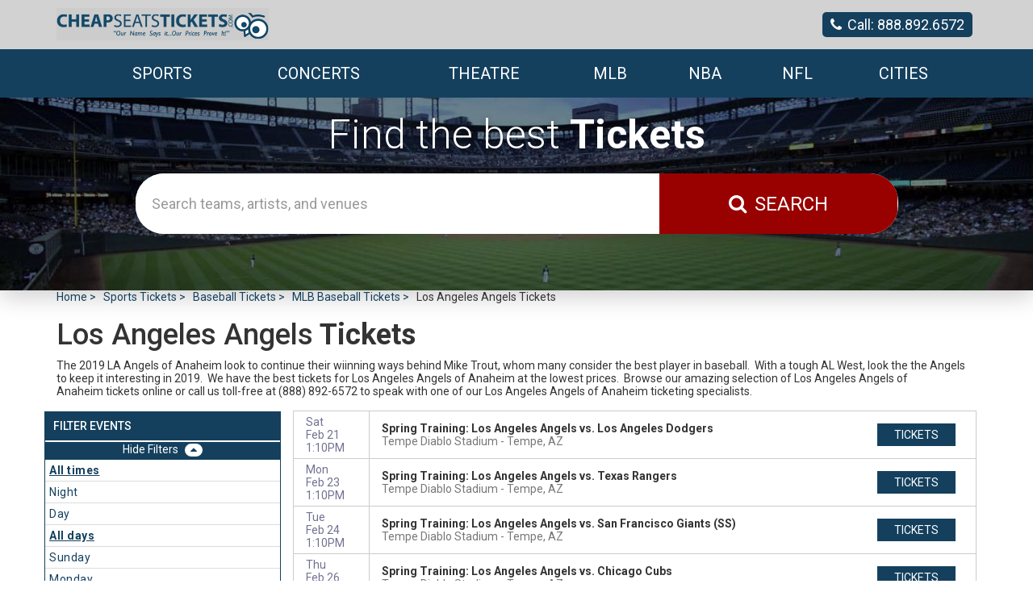

--- FILE ---
content_type: text/html; charset=UTF-8
request_url: https://www.cheapseatstickets.com/Los-Angeles-Angels-of-Anaheim
body_size: 12621
content:





<!DOCTYPE html>
<html lang="en">
<head>

<meta http-equiv="X-UA-Compatible" content="IE=edge">
<meta name="viewport" content="width=device-width, initial-scale=1">
<script src="https://ajax.googleapis.com/ajax/libs/jquery/1.11.0/jquery.min.js"></script>
<script type="text/javascript" src="//ajax.googleapis.com/ajax/libs/jqueryui/1.10.4/jquery-ui.min.js"></script>

<script src="//cdnjs.cloudflare.com/ajax/libs/bootstrap-3-typeahead/4.0.1/bootstrap3-typeahead.min.js"></script>


<script type="text/javascript">
   $(document).ready(function() {
       $('.searchAjax').typeahead({
           items: 'all',
           minLength: 2,
           source: function (query, process) {
               return $.getJSON('/autocomplete/', { q: query, format: 'json'}, function (data) {
                   return process(data);
               });
           },
           afterSelect: function(item) {
               location.href="/redirect?q="+item.id;
           }
       });
   });


</script>











<link href="https://fonts.googleapis.com/css?family=Roboto:300,400,400i,500,500i,700,700i,900" rel="stylesheet">
<link rel="stylesheet" href="https://maxcdn.bootstrapcdn.com/font-awesome/4.5.0/css/font-awesome.min.css">
<link rel="stylesheet" href="https://maxcdn.bootstrapcdn.com/bootstrap/3.3.6/css/bootstrap.min.css">
<link rel="stylesheet" href="//cdn.jsdelivr.net/bootstrap.block-grid/latest/bootstrap3-block-grid.min.css">
<link href="https://fonts.googleapis.com/css?family=Lato:300" rel="stylesheet">

<link href="/dist/css/app.css" type="text/css" rel="stylesheet">



 <link href="//code.jquery.com/ui/1.12.1/themes/base/jquery-ui.css" rel="stylesheet">

<!--[if lt IE 9]>
  <script src="https://oss.maxcdn.com/html5shiv/3.7.2/html5shiv.min.js"></script>
  <script src="https://oss.maxcdn.com/respond/1.4.2/respond.min.js"></script>
<![endif]-->
<title>2019 LA Angels of Anaheim Tickets | Angel Stadium Seats | Cheapseatstickets.com</title>
<meta http-equiv="Content-Language" content="en-us">
<meta http-equiv="Content-Type" content="text/html; charset=utf-8">
<meta name="keywords" content="Cheap 2025 Los Angeles Angels tickets">
<meta name="description" content="Cheapseatstickets.com has the biggest selection of 2025 Los Angeles Angels tickets on the web. We have the lowest prices and every order comes with our 100% guarantee.  Purchase with confidence right here at CheapSeatsTickets.com">

<link rel="canonical" href="http://www.cheapseatstickets.com/Los-Angeles-Angels-of-Anaheim" >
	<!-- Google tag (gtag.js) -->
<script async src="https://www.googletagmanager.com/gtag/js?id=G-Q6NS31ESY4"></script>
<script>
  window.dataLayer = window.dataLayer || [];
  function gtag(){dataLayer.push(arguments);}
  gtag('js', new Date());
  gtag('config', 'G-Q6NS31ESY4');
</script>

</head>

<body>
<style>
#searchTopBtn {
    background-color: #990000;
}</style>



<div id="recentlyViewedMain">
	<button class="btn btn-primary recentlyViewedToggle" type="button" data-toggle="collapse" data-target="#recentlyViewedContainer" aria-expanded="false" aria-controls="recentlyViewedContainer">
	  Recently Viewed Pages
	</button>
	<div class="collapse recentlyViewedParent" id="recentlyViewedContainer">
	  <div class="container-fluid">
	  	<div class="container">
	  		<div class="row">
	  			<div class="col-xs-12">
	  				<div class="row">
	  					<div class="col-xs-6">
	  						<div class="recentlyViewedHeader pull-left">Recently Viewed Links</div>
	  					</div>
	  					<div class="col-xs-6">
	  						<a class="recentlyClosed pull-right" role="button" data-toggle="collapse" href="#recentlyViewedContainer" aria-expanded="false" aria-controls="recentlyViewedContainer">
	  						  <i class="fa fa-times" aria-hidden="true"></i> Close
	  						</a>
	  					</div>
	  				</div>
	  				<div id="recentlyViewed"></div>
	  			</div>
	  		</div>
	  	</div>
	  </div>
	</div>
</div>

<div class="topMenuContainer">
	<div class="container">
		<div class="row">
			<div class="col-xs-6 col-sm-4 col-md-3 hidden-xs">
				<a class="topLogo" href="/"><img src="/content/base/logo.png" alt="Cheap Seats Tickets" /></a>
			</div>
			<div class="col-sm-8 col-md-9 hidden-xs">
				<a class="topPhone" href="tel:+18888926572"><i class="fa fa-phone" aria-hidden="true"></i><span class="topPhoneText">Call: 888.892.6572</span></a>
			</div>
		</div>
	</div>
</div>
<div class="menuContainer">
	<div class="container">
		<nav class="navbar yamm navbar-default">
		  <div class="container-fluid">
		    <div class="navbar-header">
		      
		      <button type="button" class="navbar-toggle collapsed" data-toggle="collapse" data-target="#navbar" aria-expanded="false" aria-controls="navbar">
		        <span class="sr-only">Toggle navigation</span>
		        <span class="icon-bar"></span>
		        <span class="icon-bar"></span>
		        <span class="icon-bar"></span>
		      </button>
		    
		      <a class="mobilePhone visible-xs visible-sm" href="tel:+18888926572"><i class="fa fa-phone-square" aria-hidden="true"></i></a>
		     
		     
		      <a class="navbar-brand visible-xs" href="/"><span class="mobile-logo-text">CheapSeatsTickets</span></a>
		   
		   
		    </div>
		    <div id="navbar" class="navbar-collapse collapse">
		      <ul class="nav navbar-nav navbar-right">
		      	 
		      			      			      	<li class="dropdown yamm-fw ">
		      	  <a href="/Sports" class="dropdown-toggle" data-hover="dropdown" role="button" aria-haspopup="true" aria-expanded="false">Sports </a>
		      	  <ul class="dropdown-menu">
		      	  	<li>
		      	  		<div class="yamm-content">
		      	  			<div class="row">
		      	  						      	  					<div class="col-xs-12"><div class="dropdownHeader">Top Sports Events</div></div>
 
<div class="col-xs-12 col-sm-3">
	<a class="col-xs-12 dropdownLink" href="/PBR-Red-Deer-Classic">PBR Red Deer Classic</a>
</div>
<div class="col-xs-12 col-sm-3">
	<a class="col-xs-12 dropdownLink" href="/Daytona-500">Daytona 500</a>
</div>
<div class="col-xs-12 col-sm-3">
	<a class="col-xs-12 dropdownLink" href="/Pendelton-Whisky-Velocity-Tour-PBR-Professional-Bull-Riders">Pendleton Whisky Velocity Tour: PBR - Professional Bull Riders</a>
</div>
<div class="col-xs-12 col-sm-3">
	<a class="col-xs-12 dropdownLink" href="/Rodeo-Savannah">Rodeo Savannah</a>
</div>
<div class="col-xs-12 col-sm-3">
	<a class="col-xs-12 dropdownLink" href="/Brazil">Brazil</a>
</div>
<div class="col-xs-12 col-sm-3">
	<a class="col-xs-12 dropdownLink" href="/Road-To-26">Road To 26</a>
</div>
<div class="col-xs-12 col-sm-3">
	<a class="col-xs-12 dropdownLink" href="/The-Harlem-Globetrotters">The Harlem Globetrotters</a>
</div>
<div class="col-xs-12 col-sm-3">
	<a class="col-xs-12 dropdownLink" href="/San-Antonio-Stock-Show-and-Rodeo">San Antonio Stock Show and Rodeo</a>
</div>
<div class="col-xs-12 col-sm-3">
	<a class="col-xs-12 dropdownLink" href="/Reeses-Senior-Bowl">Senior Bowl</a>
</div>
<div class="col-xs-12 col-sm-3">
	<a class="col-xs-12 dropdownLink" href="/Flint-Firebirds">Flint Firebirds</a>
</div>
<div class="col-xs-12 col-sm-3">
	<a class="col-xs-12 dropdownLink" href="/WWE-Live-Road-to-Wrestlemania">WWE: Road to Wrestlemania</a>
</div>
<div class="col-xs-12 col-sm-3">
	<a class="col-xs-12 dropdownLink" href="/Houston-Livestock-Show-And-Rodeo">Houston Livestock Show And Rodeo</a>
</div>
<div class="col-xs-12 col-sm-3">
	<a class="col-xs-12 dropdownLink" href="/Monster-Jam">Monster Jam</a>
</div>
<div class="col-xs-12 col-sm-3">
	<a class="col-xs-12 dropdownLink" href="/AMA-Supercross-Championship">AMA Supercross Championship</a>
</div>
<div class="col-xs-12 col-sm-3">
	<a class="col-xs-12 dropdownLink" href="/Claressa-Shields">Claressa Shields</a>
</div>
<div class="col-xs-12 col-sm-3">
	<a class="col-xs-12 dropdownLink" href="/Boston-PWHL">Boston Fleet</a>
</div>
<div class="col-xs-12 col-sm-3">
	<a class="col-xs-12 dropdownLink" href="/WWE-NXT-Live">WWE: NXT Live</a>
</div>
<div class="col-xs-12 col-sm-3">
	<a class="col-xs-12 dropdownLink" href="/FireKeepers-Casino-400">FireKeepers Casino 400</a>
</div>
<div class="col-xs-12 col-sm-3">
	<a class="col-xs-12 dropdownLink" href="/PBR-Professional-Bull-Riders">PBR - Professional Bull Riders</a>
</div>
<div class="col-xs-12 col-sm-3">
	<a class="col-xs-12 dropdownLink" href="/Toughest-Monster-Truck-Tour">Toughest Monster Truck Tour</a>
</div>
<div class="col-xs-12 col-sm-3">
	<a class="col-xs-12 dropdownLink" href="/Waste-Management-Phoenix-Open">WM Phoenix Open</a>
</div>
<div class="col-xs-12 col-sm-3">
	<a class="col-xs-12 dropdownLink" href="/Monster-X-Tour">Monster X Tour</a>
</div>
<div class="col-xs-12 col-sm-3">
	<a class="col-xs-12 dropdownLink" href="/Sumo-Fest">Sumo Fest</a>
</div>
<div class="col-xs-12 col-sm-3">
	<a class="col-xs-12 dropdownLink" href="/Lincoln-Stars">Lincoln Stars</a>
</div>
<div class="vSpacer"></div>



		      	  						      	  			</div>
		      	  		</div>
		      	  	</li>
		      	  </ul>
		      	</li>
		      			      			      			      	<li class="dropdown yamm-fw ">
		      	  <a href="/Concerts" class="dropdown-toggle" data-hover="dropdown" role="button" aria-haspopup="true" aria-expanded="false">Concerts </a>
		      	  <ul class="dropdown-menu">
		      	  	<li>
		      	  		<div class="yamm-content">
		      	  			<div class="row">
		      	  						      	  					<div class="col-xs-12"><div class="dropdownHeader">Top Concert Events</div></div>
 
<div class="col-xs-12 col-sm-3">
	<a class="col-xs-12 dropdownLink" href="/Chris-Stapletons-All-American-Road-Show">Chris Stapleton's All-American Road Show</a>
</div>
<div class="col-xs-12 col-sm-3">
	<a class="col-xs-12 dropdownLink" href="/Big-HBCU-Battle-of-The-Bands-Battle-For-The-South">Big HBCU Battle of The Bands: Battle For The South</a>
</div>
<div class="col-xs-12 col-sm-3">
	<a class="col-xs-12 dropdownLink" href="/Bruno-Mars">Bruno Mars</a>
</div>
<div class="col-xs-12 col-sm-3">
	<a class="col-xs-12 dropdownLink" href="/John-Mellencamp">John Mellencamp</a>
</div>
<div class="col-xs-12 col-sm-3">
	<a class="col-xs-12 dropdownLink" href="/Alabama-Shakes">Alabama Shakes</a>
</div>
<div class="col-xs-12 col-sm-3">
	<a class="col-xs-12 dropdownLink" href="/Vince-Gill">Vince Gill</a>
</div>
<div class="col-xs-12 col-sm-3">
	<a class="col-xs-12 dropdownLink" href="/Eric-Church">Eric Church</a>
</div>
<div class="col-xs-12 col-sm-3">
	<a class="col-xs-12 dropdownLink" href="/INZO">INZO</a>
</div>
<div class="col-xs-12 col-sm-3">
	<a class="col-xs-12 dropdownLink" href="/Barry-Manilow">Barry Manilow</a>
</div>
<div class="col-xs-12 col-sm-3">
	<a class="col-xs-12 dropdownLink" href="/La-Invasion-Tropical">La Invasion Tropical</a>
</div>
<div class="col-xs-12 col-sm-3">
	<a class="col-xs-12 dropdownLink" href="/Jack-Johnson">Jack Johnson</a>
</div>
<div class="col-xs-12 col-sm-3">
	<a class="col-xs-12 dropdownLink" href="/Cypress-Hill">Cypress Hill</a>
</div>
<div class="col-xs-12 col-sm-3">
	<a class="col-xs-12 dropdownLink" href="/Machine-Gun-Kelly">Machine Gun Kelly</a>
</div>
<div class="col-xs-12 col-sm-3">
	<a class="col-xs-12 dropdownLink" href="/Paul-Wall">Paul Wall</a>
</div>
<div class="col-xs-12 col-sm-3">
	<a class="col-xs-12 dropdownLink" href="/Valentines-Sunday">Valentine's Sunday</a>
</div>
<div class="col-xs-12 col-sm-3">
	<a class="col-xs-12 dropdownLink" href="/Fisher-Artist">Fisher - Artist</a>
</div>
<div class="col-xs-12 col-sm-3">
	<a class="col-xs-12 dropdownLink" href="/Anna-Lapwood">Anna Lapwood</a>
</div>
<div class="col-xs-12 col-sm-3">
	<a class="col-xs-12 dropdownLink" href="/Pitbull">Pitbull</a>
</div>
<div class="col-xs-12 col-sm-3">
	<a class="col-xs-12 dropdownLink" href="/Elevation-Worship">Elevation Worship</a>
</div>
<div class="col-xs-12 col-sm-3">
	<a class="col-xs-12 dropdownLink" href="/Third-Day">Third Day</a>
</div>
<div class="col-xs-12 col-sm-3">
	<a class="col-xs-12 dropdownLink" href="/Lord-Huron">Lord Huron</a>
</div>
<div class="col-xs-12 col-sm-3">
	<a class="col-xs-12 dropdownLink" href="/James-Taylor">James Taylor</a>
</div>
<div class="col-xs-12 col-sm-3">
	<a class="col-xs-12 dropdownLink" href="/Rod-Stewart">Rod Stewart</a>
</div>
<div class="col-xs-12 col-sm-3">
	<a class="col-xs-12 dropdownLink" href="/Rob-Zombie">Rob Zombie</a>
</div>
<div class="vSpacer"></div>
		      	  						      	  			</div>
		      	  		</div>
		      	  	</li>
		      	  </ul>
		      	</li>
		      			      			      			      	<li class="dropdown yamm-fw ">
		      	  <a href="/Theatre" class="dropdown-toggle" data-hover="dropdown" role="button" aria-haspopup="true" aria-expanded="false">Theatre </a>
		      	  <ul class="dropdown-menu">
		      	  	<li>
		      	  		<div class="yamm-content">
		      	  			<div class="row">
		      	  						      	  					<div class="col-xs-12"><div class="dropdownHeader">Top Theatre Events</div></div>
 
<div class="col-xs-12 col-sm-3">
	<a class="dropdownLink col-xs-12" href="/Kill-Tony">Kill Tony</a>
</div>
<div class="col-xs-12 col-sm-3">
	<a class="dropdownLink col-xs-12" href="/Killers-of-Kill-Tony">Killers of Kill Tony</a>
</div>
<div class="col-xs-12 col-sm-3">
	<a class="dropdownLink col-xs-12" href="/Amit-Tandon">Amit Tandon</a>
</div>
<div class="col-xs-12 col-sm-3">
	<a class="dropdownLink col-xs-12" href="/Matt-Rife">Matt Rife</a>
</div>
<div class="col-xs-12 col-sm-3">
	<a class="dropdownLink col-xs-12" href="/Jo-Koy">Jo Koy</a>
</div>
<div class="col-xs-12 col-sm-3">
	<a class="dropdownLink col-xs-12" href="/Morgan-Jay">Morgan Jay</a>
</div>
<div class="col-xs-12 col-sm-3">
	<a class="dropdownLink col-xs-12" href="/Sindhu-Vee">Sindhu Vee</a>
</div>
<div class="col-xs-12 col-sm-3">
	<a class="dropdownLink col-xs-12" href="/Swan-Lake">Swan Lake</a>
</div>
<div class="col-xs-12 col-sm-3">
	<a class="dropdownLink col-xs-12" href="/Shane-Gillis">Shane Gillis</a>
</div>
<div class="col-xs-12 col-sm-3">
	<a class="dropdownLink col-xs-12" href="/Bill-Burr">Bill Burr</a>
</div>
<div class="col-xs-12 col-sm-3">
	<a class="dropdownLink col-xs-12" href="/Fiddler-On-The-Roof">Fiddler On The Roof</a>
</div>
<div class="col-xs-12 col-sm-3">
	<a class="dropdownLink col-xs-12" href="/Ali-Siddiq">Ali Siddiq</a>
</div>
<div class="col-xs-12 col-sm-3">
	<a class="dropdownLink col-xs-12" href="/Nate-Bargatze">Nate Bargatze</a>
</div>
<div class="col-xs-12 col-sm-3">
	<a class="dropdownLink col-xs-12" href="/Steph-Tolev">Steph Tolev</a>
</div>
<div class="col-xs-12 col-sm-3">
	<a class="dropdownLink col-xs-12" href="/The-Simon-and-Garfunkel-Story-187183">The Simon & Garfunkel Story</a>
</div>
<div class="col-xs-12 col-sm-3">
	<a class="dropdownLink col-xs-12" href="/Andrea-Bocelli">Andrea Bocelli</a>
</div>
<div class="col-xs-12 col-sm-3">
	<a class="dropdownLink col-xs-12" href="/Matt-Mathews">Matt Mathews</a>
</div>
<div class="col-xs-12 col-sm-3">
	<a class="dropdownLink col-xs-12" href="/The-Price-Is-Right-Live-Stage-Show">The Price Is Right - Live Stage Show</a>
</div>
<div class="col-xs-12 col-sm-3">
	<a class="dropdownLink col-xs-12" href="/Tyrus-Comedian">Tyrus - Comedian</a>
</div>
<div class="col-xs-12 col-sm-3">
	<a class="dropdownLink col-xs-12" href="/We-Them-Ones-Comedy-Tour">We Them Ones Comedy Tour</a>
</div>
<div class="col-xs-12 col-sm-3">
	<a class="dropdownLink col-xs-12" href="/Gary-Owen">Gary Owen</a>
</div>
<div class="col-xs-12 col-sm-3">
	<a class="dropdownLink col-xs-12" href="/Ms-Pat">Ms. Pat</a>
</div>
<div class="col-xs-12 col-sm-3">
	<a class="dropdownLink col-xs-12" href="/Nikki-Glaser">Nikki Glaser</a>
</div>
<div class="col-xs-12 col-sm-3">
	<a class="dropdownLink col-xs-12" href="/Gabriel-Iglesias">Gabriel Iglesias</a>
</div>
<div class="vSpacer"></div>
		      	  						      	  			</div>
		      	  		</div>
		      	  	</li>
		      	  </ul>
		      	</li>
		      			      			      			      	<li class=""><a href="/Sports/Baseball/Professional-MLB">MLB</a></li>
		      			      			      			      	<li class=""><a href="/Sports/Basketball/Professional-NBA">NBA</a></li>
		      			      			      			      	<li class=""><a href="/Sports/Football/NFL">NFL</a></li>
		      			      			      			      	<li class=""><a href="/Cityguides">Cities</a></li>
		      			      			      			      	
		      			     

	
		     
		     
		      </ul>
		     		    </div><!--/.nav-collapse -->
		  </div><!--/.container-fluid -->
		</nav>
	</div>
</div>




<div class="container-fluid topHeader ">	
	<div class="container">
		<div class="row">
			<div class="col-xs-12 col-sm-12 col-md-10 col-md-offset-1">
				<div id="searchTxt"><h1>Find the best <strong>Tickets</strong></h1></div>
				<div id="search">
					<form method="get" action="/Search">
					<div class="row">
						<div class="col-xs-8" style="position: inherit!important;">
							<input id="searchTopBox" class="searchAjax form-control" type="text" name="query" placeholder="Search teams, artists, and venues" value="" autocomplete="off">
						</div>
						<div class="col-xs-4">
							<button id="searchTopBtn" class="btn btn-primary" type="submit"><i class="fa fa-search" aria-hidden="true"></i><span class="searchBtnText">Search</span></button>
						</div>
					</div>
					</form>
				</div>
			</div>
			<div class="clear vSpacer"></div>
		</div>
	</div>
</div>
<div class="clear"></div>
<div class="container container--performer">
	<div class="row">
		<div class="col-xs-12">
			<section class="breadcrumbs">
<div class="breadcrumbs rdfa-breadcrumbs" vocab="http://schema.org/" typeof="BreadcrumbList"><span property="itemListElement" typeof="ListItem"><a href="/" title="Home" property="item" typeof="WebPage"><span property="name">Home</span></a>  <meta property="position" content="1"></span><span property="itemListElement" typeof="ListItem"><a href="/Sports" title="Sports Tickets" property="item" typeof="WebPage"><span property="name">Sports Tickets</span></a>  <meta property="position" content="2"></span><span property="itemListElement" typeof="ListItem"><a href="/Sports/Baseball" title="Baseball Tickets" property="item" typeof="WebPage"><span property="name">Baseball Tickets</span></a>  <meta property="position" content="3"></span><span property="itemListElement" typeof="ListItem"><a href="/Sports/Baseball/Professional-MLB" title="MLB Baseball Tickets" property="item" typeof="WebPage"><span property="name">MLB Baseball Tickets</span></a>  <meta property="position" content="4"></span>Los Angeles Angels Tickets</div>
</section>

<h1 class="pagetype-title"> 
Los Angeles Angels<strong> Tickets</strong></h1>

<section class="pagetype-description">
<p>The 2019 LA Angels of Anaheim look to continue their wiinning ways behind Mike Trout, whom many consider the best player in baseball. &nbsp;With a tough AL West, look the the Angels to keep it interesting in 2019. &nbsp;We have the best tickets for Los Angeles Angels of Anaheim at the lowest prices. &nbsp;Browse our amazing selection of Los Angeles Angels of Anaheim&nbsp;tickets online or call us toll-free at (888) 892-6572 to speak with one of our&nbsp;Los Angeles Angels of Anaheim&nbsp;ticketing specialists.</p>
</section>

<section class="pagetype-events">
<script>
var esRequest = {"view":{"show_local":false,"opponents":true},"displayFilters":["primary","time_of_day","day_of_week","performer","market","venue","type","category","month","date"],"search":{"static":{"performer":["Los Angeles Angels"]},"preset":{"primary":1},"selected":[],"merged":{"performer":["Los Angeles Angels"],"primary":1}},"perPage":25,"draw":1,"data":{"filters":{"market":[],"day_type":[{"key":"Weekday","cnt":98}],"venue":[{"key":"Angel Stadium","cnt":82},{"key":"Tempe Diablo Stadium","cnt":16}],"performer":[{"key":"Los Angeles Angels","cnt":98},{"key":"Spring Training","cnt":16},{"key":"Texas Rangers","cnt":8},{"key":"The Athletics","cnt":8},{"key":"Seattle Mariners","cnt":7},{"key":"Houston Astros","cnt":6},{"key":"Cleveland Guardians","cnt":5},{"key":"Los Angeles Dodgers","cnt":5},{"key":"Chicago White Sox","cnt":4},{"key":"Colorado Rockies","cnt":4},{"key":"Kansas City Royals","cnt":4},{"key":"Milwaukee Brewers","cnt":4},{"key":"Minnesota Twins","cnt":4},{"key":"San Diego Padres","cnt":4},{"key":"Atlanta Braves","cnt":3},{"key":"Baltimore Orioles","cnt":3},{"key":"Boston Red Sox","cnt":3},{"key":"Detroit Tigers","cnt":3},{"key":"New York Mets","cnt":3},{"key":"New York Yankees","cnt":3},{"key":"Philadelphia Phillies","cnt":3},{"key":"St. Louis Cardinals","cnt":3},{"key":"Tampa Bay Rays","cnt":3},{"key":"Toronto Blue Jays","cnt":3},{"key":"Arizona Diamondbacks","cnt":1},{"key":"Chicago Cubs","cnt":1},{"key":"Cincinnati Reds","cnt":1},{"key":"Exhibition - Baseball","cnt":1},{"key":"Italy - National Baseball","cnt":1},{"key":"MLB Opening Day","cnt":1},{"key":"San Francisco Giants","cnt":1},{"key":"Spring Breakout","cnt":1},{"key":"World Baseball Classic","cnt":1}],"month":[{"key":"August","cnt":16},{"key":"May","cnt":16},{"key":"June","cnt":15},{"key":"July","cnt":13},{"key":"April","cnt":12},{"key":"March","cnt":12},{"key":"September","cnt":9},{"key":"February","cnt":5}],"time_of_day":[{"key":"Night","cnt":63},{"key":"Day","cnt":35}],"category":[{"key":"MLB Baseball","cnt":98}],"type":[{"key":"Sports","cnt":98}],"primary":[{"key":1,"cnt":98}],"day_of_week":[{"key":"Saturday","cnt":17},{"key":"Friday","cnt":15},{"key":"Monday","cnt":15},{"key":"Sunday","cnt":15},{"key":"Tuesday","cnt":15},{"key":"Wednesday","cnt":15},{"key":"Thursday","cnt":6}]},"draw":1,"data":[{"day_type":"Weekday","venue":{"country":"US","city":"Tempe","name":"Tempe Diablo Stadium","id":1305,"state":"AZ"},"performers":[{"name":"Los Angeles Angels","home_team":true,"primary":true},{"name":"Los Angeles Dodgers","away_team":true,"primary":false},{"name":"Spring Training","away_team":true,"primary":false}],"date_tbd":false,"title":"Spring Training: Los Angeles Angels vs. Los Angeles Dodgers","type":"Sports","datetime_tbd":false,"month":"February","datetime_local":"2026-02-21T13:10:00","time_tbd":false,"time_of_day":"Day","id":7543389,"category":[{"name":"MLB Baseball"}],"day_of_week":"Saturday","status":"active","local":false,"url":"\/7543389\/Spring-Training-Los-Angeles-Angels-vs-Los-Angeles-Dodgers","date":"<div class=\"eventlist-date\"><span class=\"eventlist-date__day\">Sat<\/span><span class=\"eventlist-date__date\"> Feb 21<\/span><span class=\"eventlist-date__time\"> 1:10PM<\/span><\/div>","event":"<div class=\"eventlist-details\"><span class=\"eventlist-details__event\">Spring Training: Los Angeles Angels vs. Los Angeles Dodgers<\/span><span class=\"eventlist-details__venue\">Tempe Diablo Stadium<\/span><span class=\"eventlist-details__location\"> Tempe, AZ<\/span><\/div>","buy":"<div class=\"eventlist-button\"><a class=\"eventlist-button__buy\" href=\"\/7543389\/Spring-Training-Los-Angeles-Angels-vs-Los-Angeles-Dodgers\">tickets<\/a><\/div>"},{"day_type":"Weekday","venue":{"country":"US","city":"Tempe","name":"Tempe Diablo Stadium","id":1305,"state":"AZ"},"performers":[{"name":"Los Angeles Angels","home_team":true,"primary":true},{"name":"Texas Rangers","away_team":true,"primary":false},{"name":"Spring Training","away_team":true,"primary":false}],"date_tbd":false,"title":"Spring Training: Los Angeles Angels vs. Texas Rangers","type":"Sports","datetime_tbd":false,"month":"February","datetime_local":"2026-02-23T13:10:00","time_tbd":false,"time_of_day":"Day","id":7543391,"category":[{"name":"MLB Baseball"}],"day_of_week":"Monday","status":"active","local":false,"url":"\/7543391\/Spring-Training-Los-Angeles-Angels-vs-Texas-Rangers","date":"<div class=\"eventlist-date\"><span class=\"eventlist-date__day\">Mon<\/span><span class=\"eventlist-date__date\"> Feb 23<\/span><span class=\"eventlist-date__time\"> 1:10PM<\/span><\/div>","event":"<div class=\"eventlist-details\"><span class=\"eventlist-details__event\">Spring Training: Los Angeles Angels vs. Texas Rangers<\/span><span class=\"eventlist-details__venue\">Tempe Diablo Stadium<\/span><span class=\"eventlist-details__location\"> Tempe, AZ<\/span><\/div>","buy":"<div class=\"eventlist-button\"><a class=\"eventlist-button__buy\" href=\"\/7543391\/Spring-Training-Los-Angeles-Angels-vs-Texas-Rangers\">tickets<\/a><\/div>"},{"day_type":"Weekday","venue":{"country":"US","city":"Tempe","name":"Tempe Diablo Stadium","id":1305,"state":"AZ"},"performers":[{"name":"Los Angeles Angels","home_team":true,"primary":true},{"name":"San Francisco Giants","away_team":true,"primary":false},{"name":"Spring Training","away_team":true,"primary":false}],"date_tbd":false,"title":"Spring Training: Los Angeles Angels vs. San Francisco Giants (SS)","type":"Sports","datetime_tbd":false,"month":"February","datetime_local":"2026-02-24T13:10:00","time_tbd":false,"time_of_day":"Day","id":7543392,"category":[{"name":"MLB Baseball"}],"day_of_week":"Tuesday","status":"active","local":false,"url":"\/7543392\/Spring-Training-Los-Angeles-Angels-vs-San-Francisco-Giants-SS","date":"<div class=\"eventlist-date\"><span class=\"eventlist-date__day\">Tue<\/span><span class=\"eventlist-date__date\"> Feb 24<\/span><span class=\"eventlist-date__time\"> 1:10PM<\/span><\/div>","event":"<div class=\"eventlist-details\"><span class=\"eventlist-details__event\">Spring Training: Los Angeles Angels vs. San Francisco Giants (SS)<\/span><span class=\"eventlist-details__venue\">Tempe Diablo Stadium<\/span><span class=\"eventlist-details__location\"> Tempe, AZ<\/span><\/div>","buy":"<div class=\"eventlist-button\"><a class=\"eventlist-button__buy\" href=\"\/7543392\/Spring-Training-Los-Angeles-Angels-vs-San-Francisco-Giants-SS\">tickets<\/a><\/div>"},{"day_type":"Weekday","venue":{"country":"US","city":"Tempe","name":"Tempe Diablo Stadium","id":1305,"state":"AZ"},"performers":[{"name":"Los Angeles Angels","home_team":true,"primary":true},{"name":"Chicago Cubs","away_team":true,"primary":false},{"name":"Spring Training","away_team":true,"primary":false}],"date_tbd":false,"title":"Spring Training: Los Angeles Angels vs. Chicago Cubs","type":"Sports","datetime_tbd":false,"month":"February","datetime_local":"2026-02-26T13:10:00","time_tbd":false,"time_of_day":"Day","id":7543393,"category":[{"name":"MLB Baseball"}],"day_of_week":"Thursday","status":"active","local":false,"url":"\/7543393\/Spring-Training-Los-Angeles-Angels-vs-Chicago-Cubs","date":"<div class=\"eventlist-date\"><span class=\"eventlist-date__day\">Thu<\/span><span class=\"eventlist-date__date\"> Feb 26<\/span><span class=\"eventlist-date__time\"> 1:10PM<\/span><\/div>","event":"<div class=\"eventlist-details\"><span class=\"eventlist-details__event\">Spring Training: Los Angeles Angels vs. Chicago Cubs<\/span><span class=\"eventlist-details__venue\">Tempe Diablo Stadium<\/span><span class=\"eventlist-details__location\"> Tempe, AZ<\/span><\/div>","buy":"<div class=\"eventlist-button\"><a class=\"eventlist-button__buy\" href=\"\/7543393\/Spring-Training-Los-Angeles-Angels-vs-Chicago-Cubs\">tickets<\/a><\/div>"},{"day_type":"Weekday","venue":{"country":"US","city":"Tempe","name":"Tempe Diablo Stadium","id":1305,"state":"AZ"},"performers":[{"name":"Los Angeles Angels","home_team":true,"primary":true},{"name":"Arizona Diamondbacks","away_team":true,"primary":false},{"name":"Spring Training","away_team":true,"primary":false}],"date_tbd":false,"title":"Spring Training: Los Angeles Angels vs. Arizona Diamondbacks","type":"Sports","datetime_tbd":false,"month":"February","datetime_local":"2026-02-28T13:10:00","time_tbd":false,"time_of_day":"Day","id":7543394,"category":[{"name":"MLB Baseball"}],"day_of_week":"Saturday","status":"active","local":false,"url":"\/7543394\/Spring-Training-Los-Angeles-Angels-vs-Arizona-Diamondbacks","date":"<div class=\"eventlist-date\"><span class=\"eventlist-date__day\">Sat<\/span><span class=\"eventlist-date__date\"> Feb 28<\/span><span class=\"eventlist-date__time\"> 1:10PM<\/span><\/div>","event":"<div class=\"eventlist-details\"><span class=\"eventlist-details__event\">Spring Training: Los Angeles Angels vs. Arizona Diamondbacks<\/span><span class=\"eventlist-details__venue\">Tempe Diablo Stadium<\/span><span class=\"eventlist-details__location\"> Tempe, AZ<\/span><\/div>","buy":"<div class=\"eventlist-button\"><a class=\"eventlist-button__buy\" href=\"\/7543394\/Spring-Training-Los-Angeles-Angels-vs-Arizona-Diamondbacks\">tickets<\/a><\/div>"},{"day_type":"Weekday","venue":{"country":"US","city":"Tempe","name":"Tempe Diablo Stadium","id":1305,"state":"AZ"},"performers":[{"name":"Los Angeles Angels","home_team":true,"primary":true},{"name":"Kansas City Royals","away_team":true,"primary":false},{"name":"Spring Training","away_team":true,"primary":false}],"date_tbd":false,"title":"Spring Training: Los Angeles Angels vs. Kansas City Royals","type":"Sports","datetime_tbd":false,"month":"March","datetime_local":"2026-03-02T13:10:00","time_tbd":false,"time_of_day":"Day","id":7543395,"category":[{"name":"MLB Baseball"}],"day_of_week":"Monday","status":"active","local":false,"url":"\/7543395\/Spring-Training-Los-Angeles-Angels-vs-Kansas-City-Royals","date":"<div class=\"eventlist-date\"><span class=\"eventlist-date__day\">Mon<\/span><span class=\"eventlist-date__date\"> Mar 02<\/span><span class=\"eventlist-date__time\"> 1:10PM<\/span><\/div>","event":"<div class=\"eventlist-details\"><span class=\"eventlist-details__event\">Spring Training: Los Angeles Angels vs. Kansas City Royals<\/span><span class=\"eventlist-details__venue\">Tempe Diablo Stadium<\/span><span class=\"eventlist-details__location\"> Tempe, AZ<\/span><\/div>","buy":"<div class=\"eventlist-button\"><a class=\"eventlist-button__buy\" href=\"\/7543395\/Spring-Training-Los-Angeles-Angels-vs-Kansas-City-Royals\">tickets<\/a><\/div>"},{"day_type":"Weekday","venue":{"country":"US","city":"Tempe","name":"Tempe Diablo Stadium","id":1305,"state":"AZ"},"performers":[{"name":"Los Angeles Angels","home_team":true,"primary":true},{"name":"World Baseball Classic","away_team":true,"primary":false},{"name":"Spring Training","away_team":true,"primary":false},{"name":"Exhibition - Baseball","away_team":true,"primary":false},{"name":"Italy - National Baseball","away_team":true,"primary":false}],"date_tbd":false,"title":"World Baseball Classic Exhibition: Los Angeles Angels vs. Italy","type":"Sports","datetime_tbd":false,"month":"March","datetime_local":"2026-03-04T13:10:00","time_tbd":false,"time_of_day":"Day","id":7543835,"category":[{"name":"MLB Baseball"}],"day_of_week":"Wednesday","status":"active","local":false,"url":"\/7543835\/Spring-Training-Los-Angeles-Angels-vs-Italy","date":"<div class=\"eventlist-date\"><span class=\"eventlist-date__day\">Wed<\/span><span class=\"eventlist-date__date\"> Mar 04<\/span><span class=\"eventlist-date__time\"> 1:10PM<\/span><\/div>","event":"<div class=\"eventlist-details\"><span class=\"eventlist-details__event\">World Baseball Classic Exhibition: Los Angeles Angels vs. Italy<\/span><span class=\"eventlist-details__venue\">Tempe Diablo Stadium<\/span><span class=\"eventlist-details__location\"> Tempe, AZ<\/span><\/div>","buy":"<div class=\"eventlist-button\"><a class=\"eventlist-button__buy\" href=\"\/7543835\/Spring-Training-Los-Angeles-Angels-vs-Italy\">tickets<\/a><\/div>"},{"day_type":"Weekday","venue":{"country":"US","city":"Tempe","name":"Tempe Diablo Stadium","id":1305,"state":"AZ"},"performers":[{"name":"Los Angeles Angels","home_team":true,"primary":true},{"name":"The Athletics","away_team":true,"primary":false},{"name":"Spring Training","away_team":true,"primary":false}],"date_tbd":false,"title":"Spring Training: Los Angeles Angels vs. Athletics","type":"Sports","datetime_tbd":false,"month":"March","datetime_local":"2026-03-05T13:10:00","time_tbd":false,"time_of_day":"Day","id":7543396,"category":[{"name":"MLB Baseball"}],"day_of_week":"Thursday","status":"active","local":false,"url":"\/7543396\/Spring-Training-Los-Angeles-Angels-vs-Athletics","date":"<div class=\"eventlist-date\"><span class=\"eventlist-date__day\">Thu<\/span><span class=\"eventlist-date__date\"> Mar 05<\/span><span class=\"eventlist-date__time\"> 1:10PM<\/span><\/div>","event":"<div class=\"eventlist-details\"><span class=\"eventlist-details__event\">Spring Training: Los Angeles Angels vs. Athletics<\/span><span class=\"eventlist-details__venue\">Tempe Diablo Stadium<\/span><span class=\"eventlist-details__location\"> Tempe, AZ<\/span><\/div>","buy":"<div class=\"eventlist-button\"><a class=\"eventlist-button__buy\" href=\"\/7543396\/Spring-Training-Los-Angeles-Angels-vs-Athletics\">tickets<\/a><\/div>"},{"day_type":"Weekday","venue":{"country":"US","city":"Tempe","name":"Tempe Diablo Stadium","id":1305,"state":"AZ"},"performers":[{"name":"Los Angeles Angels","home_team":true,"primary":true},{"name":"Milwaukee Brewers","away_team":true,"primary":false},{"name":"Spring Training","away_team":true,"primary":false}],"date_tbd":false,"title":"Spring Training: Los Angeles Angels vs. Milwaukee Brewers (SS)","type":"Sports","datetime_tbd":false,"month":"March","datetime_local":"2026-03-07T13:10:00","time_tbd":false,"time_of_day":"Day","id":7543397,"category":[{"name":"MLB Baseball"}],"day_of_week":"Saturday","status":"active","local":false,"url":"\/7543397\/Spring-Training-Los-Angeles-Angels-vs-Milwaukee-Brewers-SS","date":"<div class=\"eventlist-date\"><span class=\"eventlist-date__day\">Sat<\/span><span class=\"eventlist-date__date\"> Mar 07<\/span><span class=\"eventlist-date__time\"> 1:10PM<\/span><\/div>","event":"<div class=\"eventlist-details\"><span class=\"eventlist-details__event\">Spring Training: Los Angeles Angels vs. Milwaukee Brewers (SS)<\/span><span class=\"eventlist-details__venue\">Tempe Diablo Stadium<\/span><span class=\"eventlist-details__location\"> Tempe, AZ<\/span><\/div>","buy":"<div class=\"eventlist-button\"><a class=\"eventlist-button__buy\" href=\"\/7543397\/Spring-Training-Los-Angeles-Angels-vs-Milwaukee-Brewers-SS\">tickets<\/a><\/div>"},{"day_type":"Weekday","venue":{"country":"US","city":"Tempe","name":"Tempe Diablo Stadium","id":1305,"state":"AZ"},"performers":[{"name":"Los Angeles Angels","home_team":true,"primary":true},{"name":"San Diego Padres","away_team":true,"primary":false},{"name":"Spring Training","away_team":true,"primary":false}],"date_tbd":false,"title":"Spring Training: Los Angeles Angels vs. San Diego Padres","type":"Sports","datetime_tbd":false,"month":"March","datetime_local":"2026-03-10T13:10:00","time_tbd":false,"time_of_day":"Day","id":7543398,"category":[{"name":"MLB Baseball"}],"day_of_week":"Tuesday","status":"active","local":false,"url":"\/7543398\/Spring-Training-Los-Angeles-Angels-vs-San-Diego-Padres","date":"<div class=\"eventlist-date\"><span class=\"eventlist-date__day\">Tue<\/span><span class=\"eventlist-date__date\"> Mar 10<\/span><span class=\"eventlist-date__time\"> 1:10PM<\/span><\/div>","event":"<div class=\"eventlist-details\"><span class=\"eventlist-details__event\">Spring Training: Los Angeles Angels vs. San Diego Padres<\/span><span class=\"eventlist-details__venue\">Tempe Diablo Stadium<\/span><span class=\"eventlist-details__location\"> Tempe, AZ<\/span><\/div>","buy":"<div class=\"eventlist-button\"><a class=\"eventlist-button__buy\" href=\"\/7543398\/Spring-Training-Los-Angeles-Angels-vs-San-Diego-Padres\">tickets<\/a><\/div>"},{"day_type":"Weekday","venue":{"country":"US","city":"Tempe","name":"Tempe Diablo Stadium","id":1305,"state":"AZ"},"performers":[{"name":"Los Angeles Angels","home_team":true,"primary":true},{"name":"Cleveland Guardians","away_team":true,"primary":false},{"name":"Spring Training","away_team":true,"primary":false}],"date_tbd":false,"title":"Spring Training: Los Angeles Angels vs. Cleveland Guardians","type":"Sports","datetime_tbd":false,"month":"March","datetime_local":"2026-03-13T13:10:00","time_tbd":false,"time_of_day":"Day","id":7543400,"category":[{"name":"MLB Baseball"}],"day_of_week":"Friday","status":"active","local":false,"url":"\/7543400\/Spring-Training-Los-Angeles-Angels-vs-Cleveland-Guardians","date":"<div class=\"eventlist-date\"><span class=\"eventlist-date__day\">Fri<\/span><span class=\"eventlist-date__date\"> Mar 13<\/span><span class=\"eventlist-date__time\"> 1:10PM<\/span><\/div>","event":"<div class=\"eventlist-details\"><span class=\"eventlist-details__event\">Spring Training: Los Angeles Angels vs. Cleveland Guardians<\/span><span class=\"eventlist-details__venue\">Tempe Diablo Stadium<\/span><span class=\"eventlist-details__location\"> Tempe, AZ<\/span><\/div>","buy":"<div class=\"eventlist-button\"><a class=\"eventlist-button__buy\" href=\"\/7543400\/Spring-Training-Los-Angeles-Angels-vs-Cleveland-Guardians\">tickets<\/a><\/div>"},{"day_type":"Weekday","venue":{"country":"US","city":"Tempe","name":"Tempe Diablo Stadium","id":1305,"state":"AZ"},"performers":[{"name":"Los Angeles Angels","home_team":true,"primary":true},{"name":"Seattle Mariners","away_team":true,"primary":false},{"name":"Spring Training","away_team":true,"primary":false}],"date_tbd":false,"title":"Spring Training: Los Angeles Angels vs. Seattle Mariners","type":"Sports","datetime_tbd":false,"month":"March","datetime_local":"2026-03-14T13:10:00","time_tbd":false,"time_of_day":"Day","id":7543401,"category":[{"name":"MLB Baseball"}],"day_of_week":"Saturday","status":"active","local":false,"url":"\/7543401\/Spring-Training-Los-Angeles-Angels-vs-Seattle-Mariners","date":"<div class=\"eventlist-date\"><span class=\"eventlist-date__day\">Sat<\/span><span class=\"eventlist-date__date\"> Mar 14<\/span><span class=\"eventlist-date__time\"> 1:10PM<\/span><\/div>","event":"<div class=\"eventlist-details\"><span class=\"eventlist-details__event\">Spring Training: Los Angeles Angels vs. Seattle Mariners<\/span><span class=\"eventlist-details__venue\">Tempe Diablo Stadium<\/span><span class=\"eventlist-details__location\"> Tempe, AZ<\/span><\/div>","buy":"<div class=\"eventlist-button\"><a class=\"eventlist-button__buy\" href=\"\/7543401\/Spring-Training-Los-Angeles-Angels-vs-Seattle-Mariners\">tickets<\/a><\/div>"},{"day_type":"Weekday","venue":{"country":"US","city":"Tempe","name":"Tempe Diablo Stadium","id":1305,"state":"AZ"},"performers":[{"name":"Los Angeles Angels","home_team":true,"primary":true},{"name":"Colorado Rockies","away_team":true,"primary":false},{"name":"Spring Training","away_team":true,"primary":false}],"date_tbd":false,"title":"Spring Training: Los Angeles Angels vs. Colorado Rockies","type":"Sports","datetime_tbd":false,"month":"March","datetime_local":"2026-03-15T13:10:00","time_tbd":false,"time_of_day":"Day","id":7543402,"category":[{"name":"MLB Baseball"}],"day_of_week":"Sunday","status":"active","local":false,"url":"\/7543402\/Spring-Training-Los-Angeles-Angels-vs-Colorado-Rockies","date":"<div class=\"eventlist-date\"><span class=\"eventlist-date__day\">Sun<\/span><span class=\"eventlist-date__date\"> Mar 15<\/span><span class=\"eventlist-date__time\"> 1:10PM<\/span><\/div>","event":"<div class=\"eventlist-details\"><span class=\"eventlist-details__event\">Spring Training: Los Angeles Angels vs. Colorado Rockies<\/span><span class=\"eventlist-details__venue\">Tempe Diablo Stadium<\/span><span class=\"eventlist-details__location\"> Tempe, AZ<\/span><\/div>","buy":"<div class=\"eventlist-button\"><a class=\"eventlist-button__buy\" href=\"\/7543402\/Spring-Training-Los-Angeles-Angels-vs-Colorado-Rockies\">tickets<\/a><\/div>"},{"day_type":"Weekday","venue":{"country":"US","city":"Tempe","name":"Tempe Diablo Stadium","id":1305,"state":"AZ"},"performers":[{"name":"Los Angeles Angels","home_team":true,"primary":true},{"name":"Cincinnati Reds","away_team":true,"primary":false},{"name":"Spring Training","away_team":true,"primary":false}],"date_tbd":false,"title":"Spring Training: Los Angeles Angels vs. Cincinnati Reds (SS)","type":"Sports","datetime_tbd":false,"month":"March","datetime_local":"2026-03-18T13:10:00","time_tbd":false,"time_of_day":"Day","id":7543405,"category":[{"name":"MLB Baseball"}],"day_of_week":"Wednesday","status":"active","local":false,"url":"\/7543405\/Spring-Training-Los-Angeles-Angels-vs-Cincinnati-Reds-SS","date":"<div class=\"eventlist-date\"><span class=\"eventlist-date__day\">Wed<\/span><span class=\"eventlist-date__date\"> Mar 18<\/span><span class=\"eventlist-date__time\"> 1:10PM<\/span><\/div>","event":"<div class=\"eventlist-details\"><span class=\"eventlist-details__event\">Spring Training: Los Angeles Angels vs. Cincinnati Reds (SS)<\/span><span class=\"eventlist-details__venue\">Tempe Diablo Stadium<\/span><span class=\"eventlist-details__location\"> Tempe, AZ<\/span><\/div>","buy":"<div class=\"eventlist-button\"><a class=\"eventlist-button__buy\" href=\"\/7543405\/Spring-Training-Los-Angeles-Angels-vs-Cincinnati-Reds-SS\">tickets<\/a><\/div>"},{"day_type":"Weekday","venue":{"country":"US","city":"Tempe","name":"Tempe Diablo Stadium","id":1305,"state":"AZ"},"performers":[{"name":"Los Angeles Angels","home_team":true,"primary":true},{"name":"Cleveland Guardians","away_team":true,"primary":false},{"name":"Spring Breakout","away_team":true,"primary":true}],"date_tbd":false,"title":"Spring Breakout: Los Angeles Angels Prospects vs. Cleveland Guardians Prospects","type":"Sports","datetime_tbd":false,"month":"March","datetime_local":"2026-03-19T13:10:00","time_tbd":false,"time_of_day":"Day","id":7567453,"category":[{"name":"MLB Baseball"}],"day_of_week":"Thursday","status":"active","local":false,"url":"\/7567453\/Spring-Breakout-Los-Angeles-Angel-Prospects-vs-Cleveland-Guardians-Prospects","date":"<div class=\"eventlist-date\"><span class=\"eventlist-date__day\">Thu<\/span><span class=\"eventlist-date__date\"> Mar 19<\/span><span class=\"eventlist-date__time\"> 1:10PM<\/span><\/div>","event":"<div class=\"eventlist-details\"><span class=\"eventlist-details__event\">Spring Breakout: Los Angeles Angels Prospects vs. Cleveland Guardians Prospects<\/span><span class=\"eventlist-details__venue\">Tempe Diablo Stadium<\/span><span class=\"eventlist-details__location\"> Tempe, AZ<\/span><\/div>","buy":"<div class=\"eventlist-button\"><a class=\"eventlist-button__buy\" href=\"\/7567453\/Spring-Breakout-Los-Angeles-Angel-Prospects-vs-Cleveland-Guardians-Prospects\">tickets<\/a><\/div>"},{"day_type":"Weekday","venue":{"country":"US","city":"Tempe","name":"Tempe Diablo Stadium","id":1305,"state":"AZ"},"performers":[{"name":"Los Angeles Angels","home_team":true,"primary":true},{"name":"Chicago White Sox","away_team":true,"primary":false},{"name":"Spring Training","away_team":true,"primary":false}],"date_tbd":false,"title":"Spring Training: Los Angeles Angels vs. Chicago White Sox","type":"Sports","datetime_tbd":false,"month":"March","datetime_local":"2026-03-20T12:10:00","time_tbd":false,"time_of_day":"Day","id":7543407,"category":[{"name":"MLB Baseball"}],"day_of_week":"Friday","status":"active","local":false,"url":"\/7543407\/Spring-Training-Los-Angeles-Angels-vs-Chicago-White-Sox","date":"<div class=\"eventlist-date\"><span class=\"eventlist-date__day\">Fri<\/span><span class=\"eventlist-date__date\"> Mar 20<\/span><span class=\"eventlist-date__time\"> 12:10PM<\/span><\/div>","event":"<div class=\"eventlist-details\"><span class=\"eventlist-details__event\">Spring Training: Los Angeles Angels vs. Chicago White Sox<\/span><span class=\"eventlist-details__venue\">Tempe Diablo Stadium<\/span><span class=\"eventlist-details__location\"> Tempe, AZ<\/span><\/div>","buy":"<div class=\"eventlist-button\"><a class=\"eventlist-button__buy\" href=\"\/7543407\/Spring-Training-Los-Angeles-Angels-vs-Chicago-White-Sox\">tickets<\/a><\/div>"},{"day_type":"Weekday","venue":{"country":"US","city":"Anaheim","name":"Angel Stadium","id":1392,"state":"CA"},"performers":[{"name":"Los Angeles Angels","home_team":true,"primary":true},{"name":"Los Angeles Dodgers","away_team":true,"primary":false},{"name":"Spring Training","away_team":true,"primary":false}],"date_tbd":false,"title":"Spring Training: Los Angeles Angels vs. Los Angeles Dodgers","type":"Sports","datetime_tbd":false,"month":"March","datetime_local":"2026-03-22T18:05:00","time_tbd":false,"time_of_day":"Night","id":7543411,"category":[{"name":"MLB Baseball"}],"day_of_week":"Sunday","status":"active","local":false,"url":"\/7543411\/Spring-Training-Los-Angeles-Angels-vs-Los-Angeles-Dodgers","date":"<div class=\"eventlist-date\"><span class=\"eventlist-date__day\">Sun<\/span><span class=\"eventlist-date__date\"> Mar 22<\/span><span class=\"eventlist-date__time\"> 6:05PM<\/span><\/div>","event":"<div class=\"eventlist-details\"><span class=\"eventlist-details__event\">Spring Training: Los Angeles Angels vs. Los Angeles Dodgers<\/span><span class=\"eventlist-details__venue\">Angel Stadium<\/span><span class=\"eventlist-details__location\"> Anaheim, CA<\/span><\/div>","buy":"<div class=\"eventlist-button\"><a class=\"eventlist-button__buy\" href=\"\/7543411\/Spring-Training-Los-Angeles-Angels-vs-Los-Angeles-Dodgers\">tickets<\/a><\/div>"},{"day_type":"Weekday","venue":{"country":"US","city":"Anaheim","name":"Angel Stadium","id":1392,"state":"CA"},"performers":[{"name":"Los Angeles Angels","home_team":true,"primary":true},{"name":"Seattle Mariners","away_team":true,"primary":false},{"name":"MLB Opening Day","away_team":true,"primary":false}],"date_tbd":false,"title":"Los Angeles Angels vs. Seattle Mariners - Home Opener","type":"Sports","datetime_tbd":false,"month":"April","datetime_local":"2026-04-03T18:38:00","time_tbd":false,"time_of_day":"Night","id":7367952,"category":[{"name":"MLB Baseball"}],"day_of_week":"Friday","status":"active","local":false,"url":"\/7367952\/Los-Angeles-Angels-vs-Seattle-Mariners-Home-Opener","date":"<div class=\"eventlist-date\"><span class=\"eventlist-date__day\">Fri<\/span><span class=\"eventlist-date__date\"> Apr 03<\/span><span class=\"eventlist-date__time\"> 6:38PM<\/span><\/div>","event":"<div class=\"eventlist-details\"><span class=\"eventlist-details__event\">Los Angeles Angels vs. Seattle Mariners - Home Opener<\/span><span class=\"eventlist-details__venue\">Angel Stadium<\/span><span class=\"eventlist-details__location\"> Anaheim, CA<\/span><\/div>","buy":"<div class=\"eventlist-button\"><a class=\"eventlist-button__buy\" href=\"\/7367952\/Los-Angeles-Angels-vs-Seattle-Mariners-Home-Opener\">tickets<\/a><\/div>"},{"day_type":"Weekday","venue":{"country":"US","city":"Anaheim","name":"Angel Stadium","id":1392,"state":"CA"},"performers":[{"name":"Los Angeles Angels","home_team":true,"primary":true},{"name":"Seattle Mariners","away_team":true,"primary":false}],"date_tbd":false,"title":"Los Angeles Angels vs. Seattle Mariners","type":"Sports","datetime_tbd":false,"month":"April","datetime_local":"2026-04-04T18:38:00","time_tbd":false,"time_of_day":"Night","id":7367954,"category":[{"name":"MLB Baseball"}],"day_of_week":"Saturday","status":"active","local":false,"url":"\/7367954\/Los-Angeles-Angels-vs-Seattle-Mariners","date":"<div class=\"eventlist-date\"><span class=\"eventlist-date__day\">Sat<\/span><span class=\"eventlist-date__date\"> Apr 04<\/span><span class=\"eventlist-date__time\"> 6:38PM<\/span><\/div>","event":"<div class=\"eventlist-details\"><span class=\"eventlist-details__event\">Los Angeles Angels vs. Seattle Mariners<\/span><span class=\"eventlist-details__venue\">Angel Stadium<\/span><span class=\"eventlist-details__location\"> Anaheim, CA<\/span><\/div>","buy":"<div class=\"eventlist-button\"><a class=\"eventlist-button__buy\" href=\"\/7367954\/Los-Angeles-Angels-vs-Seattle-Mariners\">tickets<\/a><\/div>"},{"day_type":"Weekday","venue":{"country":"US","city":"Anaheim","name":"Angel Stadium","id":1392,"state":"CA"},"performers":[{"name":"Los Angeles Angels","home_team":true,"primary":true},{"name":"Seattle Mariners","away_team":true,"primary":false}],"date_tbd":false,"title":"Los Angeles Angels vs. Seattle Mariners","type":"Sports","datetime_tbd":false,"month":"April","datetime_local":"2026-04-05T13:07:00","time_tbd":false,"time_of_day":"Day","id":7367956,"category":[{"name":"MLB Baseball"}],"day_of_week":"Sunday","status":"active","local":false,"url":"\/7367956\/Los-Angeles-Angels-vs-Seattle-Mariners","date":"<div class=\"eventlist-date\"><span class=\"eventlist-date__day\">Sun<\/span><span class=\"eventlist-date__date\"> Apr 05<\/span><span class=\"eventlist-date__time\"> 1:07PM<\/span><\/div>","event":"<div class=\"eventlist-details\"><span class=\"eventlist-details__event\">Los Angeles Angels vs. Seattle Mariners<\/span><span class=\"eventlist-details__venue\">Angel Stadium<\/span><span class=\"eventlist-details__location\"> Anaheim, CA<\/span><\/div>","buy":"<div class=\"eventlist-button\"><a class=\"eventlist-button__buy\" href=\"\/7367956\/Los-Angeles-Angels-vs-Seattle-Mariners\">tickets<\/a><\/div>"},{"day_type":"Weekday","venue":{"country":"US","city":"Anaheim","name":"Angel Stadium","id":1392,"state":"CA"},"performers":[{"name":"Los Angeles Angels","home_team":true,"primary":true},{"name":"Atlanta Braves","away_team":true,"primary":false}],"date_tbd":false,"title":"Los Angeles Angels vs. Atlanta Braves","type":"Sports","datetime_tbd":false,"month":"April","datetime_local":"2026-04-06T18:38:00","time_tbd":false,"time_of_day":"Night","id":7367962,"category":[{"name":"MLB Baseball"}],"day_of_week":"Monday","status":"active","local":false,"url":"\/7367962\/Los-Angeles-Angels-vs-Atlanta-Braves","date":"<div class=\"eventlist-date\"><span class=\"eventlist-date__day\">Mon<\/span><span class=\"eventlist-date__date\"> Apr 06<\/span><span class=\"eventlist-date__time\"> 6:38PM<\/span><\/div>","event":"<div class=\"eventlist-details\"><span class=\"eventlist-details__event\">Los Angeles Angels vs. Atlanta Braves<\/span><span class=\"eventlist-details__venue\">Angel Stadium<\/span><span class=\"eventlist-details__location\"> Anaheim, CA<\/span><\/div>","buy":"<div class=\"eventlist-button\"><a class=\"eventlist-button__buy\" href=\"\/7367962\/Los-Angeles-Angels-vs-Atlanta-Braves\">tickets<\/a><\/div>"},{"day_type":"Weekday","venue":{"country":"US","city":"Anaheim","name":"Angel Stadium","id":1392,"state":"CA"},"performers":[{"name":"Los Angeles Angels","home_team":true,"primary":true},{"name":"Atlanta Braves","away_team":true,"primary":false}],"date_tbd":false,"title":"Los Angeles Angels vs. Atlanta Braves","type":"Sports","datetime_tbd":false,"month":"April","datetime_local":"2026-04-07T18:38:00","time_tbd":false,"time_of_day":"Night","id":7367963,"category":[{"name":"MLB Baseball"}],"day_of_week":"Tuesday","status":"active","local":false,"url":"\/7367963\/Los-Angeles-Angels-vs-Atlanta-Braves","date":"<div class=\"eventlist-date\"><span class=\"eventlist-date__day\">Tue<\/span><span class=\"eventlist-date__date\"> Apr 07<\/span><span class=\"eventlist-date__time\"> 6:38PM<\/span><\/div>","event":"<div class=\"eventlist-details\"><span class=\"eventlist-details__event\">Los Angeles Angels vs. Atlanta Braves<\/span><span class=\"eventlist-details__venue\">Angel Stadium<\/span><span class=\"eventlist-details__location\"> Anaheim, CA<\/span><\/div>","buy":"<div class=\"eventlist-button\"><a class=\"eventlist-button__buy\" href=\"\/7367963\/Los-Angeles-Angels-vs-Atlanta-Braves\">tickets<\/a><\/div>"},{"day_type":"Weekday","venue":{"country":"US","city":"Anaheim","name":"Angel Stadium","id":1392,"state":"CA"},"performers":[{"name":"Los Angeles Angels","home_team":true,"primary":true},{"name":"Atlanta Braves","away_team":true,"primary":false}],"date_tbd":false,"title":"Los Angeles Angels vs. Atlanta Braves","type":"Sports","datetime_tbd":false,"month":"April","datetime_local":"2026-04-08T13:07:00","time_tbd":false,"time_of_day":"Day","id":7367964,"category":[{"name":"MLB Baseball"}],"day_of_week":"Wednesday","status":"active","local":false,"url":"\/7367964\/Los-Angeles-Angels-vs-Atlanta-Braves","date":"<div class=\"eventlist-date\"><span class=\"eventlist-date__day\">Wed<\/span><span class=\"eventlist-date__date\"> Apr 08<\/span><span class=\"eventlist-date__time\"> 1:07PM<\/span><\/div>","event":"<div class=\"eventlist-details\"><span class=\"eventlist-details__event\">Los Angeles Angels vs. Atlanta Braves<\/span><span class=\"eventlist-details__venue\">Angel Stadium<\/span><span class=\"eventlist-details__location\"> Anaheim, CA<\/span><\/div>","buy":"<div class=\"eventlist-button\"><a class=\"eventlist-button__buy\" href=\"\/7367964\/Los-Angeles-Angels-vs-Atlanta-Braves\">tickets<\/a><\/div>"},{"day_type":"Weekday","venue":{"country":"US","city":"Anaheim","name":"Angel Stadium","id":1392,"state":"CA"},"performers":[{"name":"Los Angeles Angels","home_team":true,"primary":true},{"name":"San Diego Padres","away_team":true,"primary":false}],"date_tbd":false,"title":"Los Angeles Angels vs. San Diego Padres","type":"Sports","datetime_tbd":false,"month":"April","datetime_local":"2026-04-17T18:38:00","time_tbd":false,"time_of_day":"Night","id":7367973,"category":[{"name":"MLB Baseball"}],"day_of_week":"Friday","status":"active","local":false,"url":"\/7367973\/Los-Angeles-Angels-vs-San-Diego-Padres","date":"<div class=\"eventlist-date\"><span class=\"eventlist-date__day\">Fri<\/span><span class=\"eventlist-date__date\"> Apr 17<\/span><span class=\"eventlist-date__time\"> 6:38PM<\/span><\/div>","event":"<div class=\"eventlist-details\"><span class=\"eventlist-details__event\">Los Angeles Angels vs. San Diego Padres<\/span><span class=\"eventlist-details__venue\">Angel Stadium<\/span><span class=\"eventlist-details__location\"> Anaheim, CA<\/span><\/div>","buy":"<div class=\"eventlist-button\"><a class=\"eventlist-button__buy\" href=\"\/7367973\/Los-Angeles-Angels-vs-San-Diego-Padres\">tickets<\/a><\/div>"},{"day_type":"Weekday","venue":{"country":"US","city":"Anaheim","name":"Angel Stadium","id":1392,"state":"CA"},"performers":[{"name":"Los Angeles Angels","home_team":true,"primary":true},{"name":"San Diego Padres","away_team":true,"primary":false}],"date_tbd":false,"title":"Los Angeles Angels vs. San Diego Padres","type":"Sports","datetime_tbd":false,"month":"April","datetime_local":"2026-04-18T18:38:00","time_tbd":false,"time_of_day":"Night","id":7367974,"category":[{"name":"MLB Baseball"}],"day_of_week":"Saturday","status":"active","local":false,"url":"\/7367974\/Los-Angeles-Angels-vs-San-Diego-Padres","date":"<div class=\"eventlist-date\"><span class=\"eventlist-date__day\">Sat<\/span><span class=\"eventlist-date__date\"> Apr 18<\/span><span class=\"eventlist-date__time\"> 6:38PM<\/span><\/div>","event":"<div class=\"eventlist-details\"><span class=\"eventlist-details__event\">Los Angeles Angels vs. San Diego Padres<\/span><span class=\"eventlist-details__venue\">Angel Stadium<\/span><span class=\"eventlist-details__location\"> Anaheim, CA<\/span><\/div>","buy":"<div class=\"eventlist-button\"><a class=\"eventlist-button__buy\" href=\"\/7367974\/Los-Angeles-Angels-vs-San-Diego-Padres\">tickets<\/a><\/div>"}],"recordsTotal":98,"localTotal":0,"recordsFiltered":98,"urlBase":"http:\/\/www.cheapseatstickets.com","activeFilters":{"primary":1}}};
</script>
<link rel="stylesheet" type="text/css" href="//cdn.datatables.net/t/bs/dt-1.10.11/datatables.min.css"/>
<link rel="stylesheet" type="text/css" href="//cdnjs.cloudflare.com/ajax/libs/bootstrap-daterangepicker/2.1.19/daterangepicker.min.css">

<script src="//cdn.datatables.net/t/bs/dt-1.10.11/datatables.min.js"></script>
<script src="//cdnjs.cloudflare.com/ajax/libs/bootstrap-daterangepicker/2.1.19/moment.min.js"></script>
<script src="//cdnjs.cloudflare.com/ajax/libs/bootstrap-daterangepicker/2.1.19/daterangepicker.min.js"></script>
<script src="/dist/js/search/es.js"></script>
<div class="es">
    <div class="row">
    	<div class="col-xs-12 col-sm-3 ">
    		<div class="filterHeader row" data-toggle="collapse" data-target="#filterContainer"> <h5 class="fltrHdr">FILTER EVENTS</h5> <button class="fltrsBtn"><span class="filterStatus">Filters</span></button></div>
    		<div id="filterContainer" class="collapse in">
    			<div class="clear"></div>
    		</div>
    		<div class="clear"></div>
    		<div class="mSelectedFiltersDisplay">
    			<div class="selectedFilters" style="display: block;"><span class="selectedFiltersHeader">applied filters:</span>
    				<ul></ul>
    			</div>
    		</div>
    		<div class="clear vSpacer hidden-xs"></div>
    	</div>


    	
    	
    	<div class="col-xs-12 col-sm-9">
    		<div class="events">
    		<table class="eventsTbl" style="width: 100%;">
    			<thead>
    				<tr>
    					<th style="width: auto;" class="dateHeader">Date</th>
    					<th style="width: auto;" class="eventHeader">Event</th>
    					<th style="width: auto;" class="btnHeader">&nbsp;</th>
    				</tr>
    			</thead>
    		</table>
    		</div>
    		<div class="clear vSpacer visible-xs"></div>
    	</div>
    </div>
</div>



<script type="text/javascript">
	//$(document).ready(function(){
	//	$('.fa-plus-square').click(function() {
	//		$('#filterContainer').slideToggle();
	//		$('.fa-plus-square').toggle();
	//		$('.fa-minus-square').toggle();
	//	});
	//	$('.fa-minus-square').click(function() {
	//		$('#filterContainer').slideToggle();
	//		$('.fa-minus-square').toggle();
	//		$('.fa-plus-square').toggle();
	//	});
		
		
//	});
	
	
	
	//$(window).resize(function(){
	//	if ($(window).width() >= 641){	
	//		$( ".filterHeader i.fa.fa-plus-square" ).last().addClass( "hideFiltersIcon" );
	//		$( ".filterHeader i.fa.fa-minus-square" ).last().addClass( "hideFiltersIcon" );
	//		$( "#filterContainer" ).last().addClass( "displayFiltersContainer" );
	//	}
	//	else if ($(window).width() <= 641){
	//		$( ".filterHeader i.fa.fa-plus-square" ).last().removeClass( "hideFiltersIcon" );
	//		$( ".filterHeader i.fa.fa-minus-square" ).last().removeClass( "hideFiltersIcon" );
	//		$( "#filterContainer" ).last().removeClass( "displayFiltersContainer" );
	        
	//	}	
//	});

</script>


</section>

<section class="pagetype-description">

</section>
		</div>
	</div>
</div>

<div class="clear"></div>
<div id="footer">
	<div class="container">
		<div class="row">
			<div class="col-xs-12"><hr /></div>
			<div class="col-xs-12 col-sm-6 col-md-3">
				<h5 class="footerHeader">
					Performers
				</h5>
				<ul class="footerList">
					 
										<li><a href="/Super-Bowl">Super Bowl</a></li>
										<li><a href="/San-Francisco-49ers">San Francisco 49ers</a></li>
										<li><a href="/Denver-Broncos">Denver Broncos</a></li>
										<li><a href="/Chicago-Cubs">Chicago Cubs</a></li>
										<li><a href="/Cleveland-Indians">Cleveland Indians</a></li>
									</ul>
			</div>
			<div class="col-xs-12 col-sm-6 col-md-3">
				<h5 class="footerHeader">
					Venues
				</h5>
				<ul class="footerList">
					 
										<li><a href="/Venues/AT-and-T-Stadium">AT&T Stadium</a></li>
										<li><a href="/Venues/Fenway-Park">Fenway Park</a></li>
										<li><a href="/Venues/Madison-Square-Garden">Madison Square Garden</a></li>
										<li><a href="/Venues/Nationwide-Arena">Nationwide Arena</a></li>
										<li><a href="/Venues/Staples-Center">Staples Center</a></li>
									</ul>
			</div>
			<div class="col-xs-12 col-sm-6 col-md-3">
				<h5 class="footerHeader">
					Company Info
				</h5>
				<ul class="footerList">
					 
										<li><a href="https://www.cheapseatstickets.com/blog/">Blog</a></li>
										<li><a href="https://www.youtube.com/user/cheapseatstickets">Youtube</a></li>
										<li><a href="/Terms">Terms &amp; Conditions</a></li>
										<li><a href="/About">About Us</a></li>
										<li><a href="/Contact-Us">Contact Us</a></li>
									</ul>
			</div>
			<div class="col-xs-12 col-sm-6 col-md-3">
				<h5 class="footerHeader">
					Follow Us
				</h5>
				<div class="row">
					 
										<div class="col-xs-4"><a class="footerSocial" href="https://www.facebook.com/CheapSeatsTickets"><i class="fa fa-facebook" aria-hidden="true"></i></a></div>
										<div class="col-xs-4"><a class="footerSocial" href="https://twitter.com/cheapseatstix"><i class="fa fa-twitter" aria-hidden="true"></i></a></div>
										<div class="col-xs-4"><a class="footerSocial" href="http://www.cheapseatstickets.com/blog/"><i class="fa fa-rss" aria-hidden="true"></i></a></div>
									</div>
				<div class="clear vSpacer"></div>
		
			</div>
		</div>
		<div class="col-xs-12">
			<div class="clear vSpacer"></div>
			<div class="copyright">
				
				Cheap Seats Tickets is an independently owned and operated, licensed ticket broker that specializes in obtaining premium and sold out tickets to events nationwide. Ticket prices are dependent upon the current market price, which is usually above the face value printed on the tickets. We are not affiliated with Ticketmaster or any venues, teams, performers or organizations. Please read the Terms and Conditions as well as the Privacy Policy for further information.<br />
				
				&copy; 2016 - Cheap Seats Tickets
			</div>
		</div>
	</div>
</div>

<script src="https://maxcdn.bootstrapcdn.com/bootstrap/3.3.6/js/bootstrap.min.js" integrity="sha384-0mSbJDEHialfmuBBQP6A4Qrprq5OVfW37PRR3j5ELqxss1yVqOtnepnHVP9aJ7xS" crossorigin="anonymous"></script>
<script src="https://cdnjs.cloudflare.com/ajax/libs/bootstrap-hover-dropdown/2.2.1/bootstrap-hover-dropdown.min.js"></script>
<script src="/dist/js/jquery.rwdImageMaps.js"></script>




<!-- Modal -->
<div class="modal fade" id="searchModal" tabindex="-1" role="dialog" aria-labelledby="searchModalLabel">
  <div class="modal-dialog" role="document">
    <div class="modal-content">
      <div class="modal-header">
        <button type="button" class="close" data-dismiss="modal" aria-label="Close"><span aria-hidden="true">&times;</span></button>
      </div>
      <div class="modal-body">
    	<div class="input-group modal-input-group">
	    	<form method="get" action="/Search">
	      <input id="searchModalInput" class="searchAjax form-control" type="text" name="query" placeholder="Search teams, artists, and venues" value="">
	      <span class="input-group-btn">
	        <button class="btn btn-default btn-modal-search" type="submit"><i class="fa fa-search" aria-hidden="true"></i></button>
	      </span>
	    	</form>
	    </div>
	    <div class="clear"></div>
	    <p class="help-block">Search teams, artists, and venues</p>
      </div>
    </div>
  </div>
</div>



<script src="/dist/js/atbsRecentlyViewed.js"></script>
<script>
$(document).ready(function() {
    $("#recentlyViewed").atbsRecentlyViewed({ thisPage: {"url":"\/Los-Angeles-Angels-of-Anaheim","expires":null,"name":"Los Angeles Angels"}});
});
</script>
<div id="fb-root"></div>

<!- FB SCRIPT -->
<div id="fb-root"></div>
<script>(function(d, s, id) {
  var js, fjs = d.getElementsByTagName(s)[0];
  if (d.getElementById(id)) return;
  js = d.createElement(s); js.id = id;
  js.src = "//connect.facebook.net/en_US/sdk.js#xfbml=1&version=v2.8";
  fjs.parentNode.insertBefore(js, fjs);
}(document, 'script', 'facebook-jssdk'));</script>


<!-- COLLAPSE FILTERS -->

<script type="text/javascript">
     $(document).ready(function(){
            if ($(window).width() <= 768) {
                $("#filterContainer").removeClass("in");
                $(".filterHeader").addClass("collapsed");
            }
        });
    </script>


<div id="recentlyViewedMain">
	<button class="btn btn-primary recentlyViewedToggle" type="button" data-toggle="collapse" data-target="#recentlyViewedContainer" aria-expanded="false" aria-controls="recentlyViewedContainer">
	  Recently Viewed Pages
	</button>
	<div class="collapse recentlyViewedParent" id="recentlyViewedContainer">
	  <div class="container-fluid">
	  	<div class="container">
	  		<div class="row">
	  			<div class="col-xs-12">
	  				<div class="row">
	  					<div class="col-xs-6">
	  						<div class="recentlyViewedHeader pull-left">Recently Viewed Links</div>
	  					</div>
	  					<div class="col-xs-6">
	  						<a class="recentlyClosed pull-right" role="button" data-toggle="collapse" href="#recentlyViewedContainer" aria-expanded="false" aria-controls="recentlyViewedContainer">
	  						  <i class="fa fa-times" aria-hidden="true"></i> Close
	  						</a>
	  					</div>
	  				</div>
	  				<div id="recentlyViewed"></div>
	  			</div>
	  		</div>
	  	</div>
	  </div>
	</div>
</div>



<script type="text/javascript" src="/dist/js/template.js"></script>
<script type="text/javascript" src="/dist/js/seatingchart.js"></script>
<script type="text/javascript" src="/dist/js/jquery.maphilight.min.js"></script>
<script type="text/javascript" src="/dist/js/jquery.rwdImageMaps.js"> </script>
<script src="https://maps.googleapis.com/maps/api/js?key=AIzaSyBAKZzVqfE6p3pg5W8GPn9_fYXQMmuu80o&libraries=places&callback=initGeoAutocomplete" async defer></script>
<script type="application/ld+json">[{"@context":"http:\/\/schema.org","@type":"Organization","url":"http:\/\/www.cheapseatstickets.com","name":"Cheap Seats Tickets","contactPoint":[{"@type":"ContactPoint","telephone":"+18888926572","email":"postmaster@mg.cheapseatstickets.com","contactType":"customer service","contactOption":"TollFree","areaServed":"US","availableLanguage":"English"}]},{"@context":"http:\/\/schema.org","@type":"WebSite","url":"http:\/\/www.cheapseatstickets.com\/","potentialAction":{"@type":"SearchAction","target":"http:\/\/www.cheapseatstickets.com\/search?query={search_term_string}","query-input":"required name=search_term_string"}},{"@context":"http:\/\/schema.org","@type":"SportsEvent","name":"Spring Training: Los Angeles Angels vs. Los Angeles Dodgers","location":{"@type":"EventVenue","name":"Tempe Diablo Stadium","address":{"@type":"PostalAddress","addressLocality":"Tempe","addressRegion":"AZ","addressCountry":"US","streetAddress":"2200 West Alameda Drive","postalCode":"85280"},"geo":{"latitude":"33.400074","longitude":"-111.973296","@type":"GeoCoordinates"},"url":"http:\/\/www.cheapseatstickets.com\/Venues\/Tempe-Diablo-Stadium"},"startDate":"2026-02-21T13:10","endDate":"2026-02-21","url":"http:\/\/www.cheapseatstickets.com\/7543389\/Spring-Training-Los-Angeles-Angels-vs-Los-Angeles-Dodgers","offers":{"@type":"AggregateOffer","url":"http:\/\/www.cheapseatstickets.com\/7543389\/Spring-Training-Los-Angeles-Angels-vs-Los-Angeles-Dodgers","availability":"http:\/\/schema.org\/InStock","priceCurrency":"USD","validThrough":"2026-02-21","validFrom":"2025-11-05T22:16:51"},"eventAttendanceMode":"https:\/\/schema.org\/OfflineEventAttendanceMode","eventStatus":"https:\/\/schema.org\/EventScheduled","organizer":{"@type":"Organization","name":"Los Angeles Angels"},"image":["https:\/\/maps.seatics.com\/TempeDiabloStadium_Baseball_2016-11-29_2016-11-29_1148_SVGC_tn.gif"],"performer":[{"@type":"SportsOrganization","name":"Los Angeles Angels","url":"http:\/\/www.cheapseatstickets.com\/Los-Angeles-Angels-of-Anaheim"},{"@type":"SportsOrganization","name":"Los Angeles Dodgers","url":"http:\/\/www.cheapseatstickets.com\/Los-Angeles-Dodgers"},{"@type":"SportsOrganization","name":"Spring Training","url":"http:\/\/www.cheapseatstickets.com\/Spring-Training"}]},{"@context":"http:\/\/schema.org","@type":"SportsEvent","name":"Spring Training: Los Angeles Angels vs. Texas Rangers","location":{"@type":"EventVenue","name":"Tempe Diablo Stadium","address":{"@type":"PostalAddress","addressLocality":"Tempe","addressRegion":"AZ","addressCountry":"US","streetAddress":"2200 West Alameda Drive","postalCode":"85280"},"geo":{"latitude":"33.400074","longitude":"-111.973296","@type":"GeoCoordinates"},"url":"http:\/\/www.cheapseatstickets.com\/Venues\/Tempe-Diablo-Stadium"},"startDate":"2026-02-23T13:10","endDate":"2026-02-23","url":"http:\/\/www.cheapseatstickets.com\/7543391\/Spring-Training-Los-Angeles-Angels-vs-Texas-Rangers","offers":{"@type":"AggregateOffer","url":"http:\/\/www.cheapseatstickets.com\/7543391\/Spring-Training-Los-Angeles-Angels-vs-Texas-Rangers","availability":"http:\/\/schema.org\/InStock","priceCurrency":"USD","validThrough":"2026-02-23","validFrom":"2025-11-05T22:16:51"},"eventAttendanceMode":"https:\/\/schema.org\/OfflineEventAttendanceMode","eventStatus":"https:\/\/schema.org\/EventScheduled","organizer":{"@type":"Organization","name":"Los Angeles Angels"},"image":["https:\/\/maps.seatics.com\/TempeDiabloStadium_Baseball_2016-11-29_2016-11-29_1148_SVGC_tn.gif"],"performer":[{"@type":"SportsOrganization","name":"Los Angeles Angels","url":"http:\/\/www.cheapseatstickets.com\/Los-Angeles-Angels-of-Anaheim"},{"@type":"SportsOrganization","name":"Texas Rangers","url":"http:\/\/www.cheapseatstickets.com\/Texas-Rangers"},{"@type":"SportsOrganization","name":"Spring Training","url":"http:\/\/www.cheapseatstickets.com\/Spring-Training"}]},{"@context":"http:\/\/schema.org","@type":"SportsEvent","name":"Spring Training: Los Angeles Angels vs. San Francisco Giants (SS)","location":{"@type":"EventVenue","name":"Tempe Diablo Stadium","address":{"@type":"PostalAddress","addressLocality":"Tempe","addressRegion":"AZ","addressCountry":"US","streetAddress":"2200 West Alameda Drive","postalCode":"85280"},"geo":{"latitude":"33.400074","longitude":"-111.973296","@type":"GeoCoordinates"},"url":"http:\/\/www.cheapseatstickets.com\/Venues\/Tempe-Diablo-Stadium"},"startDate":"2026-02-24T13:10","endDate":"2026-02-24","url":"http:\/\/www.cheapseatstickets.com\/7543392\/Spring-Training-Los-Angeles-Angels-vs-San-Francisco-Giants-SS","offers":{"@type":"AggregateOffer","url":"http:\/\/www.cheapseatstickets.com\/7543392\/Spring-Training-Los-Angeles-Angels-vs-San-Francisco-Giants-SS","availability":"http:\/\/schema.org\/InStock","priceCurrency":"USD","validThrough":"2026-02-24","validFrom":"2025-11-05T22:16:51"},"eventAttendanceMode":"https:\/\/schema.org\/OfflineEventAttendanceMode","eventStatus":"https:\/\/schema.org\/EventScheduled","organizer":{"@type":"Organization","name":"Los Angeles Angels"},"image":["https:\/\/maps.seatics.com\/TempeDiabloStadium_Baseball_2016-11-29_2016-11-29_1148_SVGC_tn.gif"],"performer":[{"@type":"SportsOrganization","name":"Los Angeles Angels","url":"http:\/\/www.cheapseatstickets.com\/Los-Angeles-Angels-of-Anaheim"},{"@type":"SportsOrganization","name":"San Francisco Giants","url":"http:\/\/www.cheapseatstickets.com\/San-Francisco-Giants"},{"@type":"SportsOrganization","name":"Spring Training","url":"http:\/\/www.cheapseatstickets.com\/Spring-Training"}]},{"@context":"http:\/\/schema.org","@type":"SportsEvent","name":"Spring Training: Los Angeles Angels vs. Chicago Cubs","location":{"@type":"EventVenue","name":"Tempe Diablo Stadium","address":{"@type":"PostalAddress","addressLocality":"Tempe","addressRegion":"AZ","addressCountry":"US","streetAddress":"2200 West Alameda Drive","postalCode":"85280"},"geo":{"latitude":"33.400074","longitude":"-111.973296","@type":"GeoCoordinates"},"url":"http:\/\/www.cheapseatstickets.com\/Venues\/Tempe-Diablo-Stadium"},"startDate":"2026-02-26T13:10","endDate":"2026-02-26","url":"http:\/\/www.cheapseatstickets.com\/7543393\/Spring-Training-Los-Angeles-Angels-vs-Chicago-Cubs","offers":{"@type":"AggregateOffer","url":"http:\/\/www.cheapseatstickets.com\/7543393\/Spring-Training-Los-Angeles-Angels-vs-Chicago-Cubs","availability":"http:\/\/schema.org\/InStock","priceCurrency":"USD","validThrough":"2026-02-26","validFrom":"2025-11-05T22:16:51"},"eventAttendanceMode":"https:\/\/schema.org\/OfflineEventAttendanceMode","eventStatus":"https:\/\/schema.org\/EventScheduled","organizer":{"@type":"Organization","name":"Los Angeles Angels"},"image":["https:\/\/maps.seatics.com\/TempeDiabloStadium_Baseball_2016-11-29_2016-11-29_1148_SVGC_tn.gif"],"performer":[{"@type":"SportsOrganization","name":"Los Angeles Angels","url":"http:\/\/www.cheapseatstickets.com\/Los-Angeles-Angels-of-Anaheim"},{"@type":"SportsOrganization","name":"Chicago Cubs","url":"http:\/\/www.cheapseatstickets.com\/Chicago-Cubs"},{"@type":"SportsOrganization","name":"Spring Training","url":"http:\/\/www.cheapseatstickets.com\/Spring-Training"}]},{"@context":"http:\/\/schema.org","@type":"SportsEvent","name":"Spring Training: Los Angeles Angels vs. Arizona Diamondbacks","location":{"@type":"EventVenue","name":"Tempe Diablo Stadium","address":{"@type":"PostalAddress","addressLocality":"Tempe","addressRegion":"AZ","addressCountry":"US","streetAddress":"2200 West Alameda Drive","postalCode":"85280"},"geo":{"latitude":"33.400074","longitude":"-111.973296","@type":"GeoCoordinates"},"url":"http:\/\/www.cheapseatstickets.com\/Venues\/Tempe-Diablo-Stadium"},"startDate":"2026-02-28T13:10","endDate":"2026-02-28","url":"http:\/\/www.cheapseatstickets.com\/7543394\/Spring-Training-Los-Angeles-Angels-vs-Arizona-Diamondbacks","offers":{"@type":"AggregateOffer","url":"http:\/\/www.cheapseatstickets.com\/7543394\/Spring-Training-Los-Angeles-Angels-vs-Arizona-Diamondbacks","availability":"http:\/\/schema.org\/InStock","priceCurrency":"USD","validThrough":"2026-02-28","validFrom":"2025-11-05T22:16:51"},"eventAttendanceMode":"https:\/\/schema.org\/OfflineEventAttendanceMode","eventStatus":"https:\/\/schema.org\/EventScheduled","organizer":{"@type":"Organization","name":"Los Angeles Angels"},"image":["https:\/\/maps.seatics.com\/TempeDiabloStadium_Baseball_2016-11-29_2016-11-29_1148_SVGC_tn.gif"],"performer":[{"@type":"SportsOrganization","name":"Los Angeles Angels","url":"http:\/\/www.cheapseatstickets.com\/Los-Angeles-Angels-of-Anaheim"},{"@type":"SportsOrganization","name":"Arizona Diamondbacks","url":"http:\/\/www.cheapseatstickets.com\/Arizona-Diamondbacks"},{"@type":"SportsOrganization","name":"Spring Training","url":"http:\/\/www.cheapseatstickets.com\/Spring-Training"}]},{"@context":"http:\/\/schema.org","@type":"SportsEvent","name":"Spring Training: Los Angeles Angels vs. Kansas City Royals","location":{"@type":"EventVenue","name":"Tempe Diablo Stadium","address":{"@type":"PostalAddress","addressLocality":"Tempe","addressRegion":"AZ","addressCountry":"US","streetAddress":"2200 West Alameda Drive","postalCode":"85280"},"geo":{"latitude":"33.400074","longitude":"-111.973296","@type":"GeoCoordinates"},"url":"http:\/\/www.cheapseatstickets.com\/Venues\/Tempe-Diablo-Stadium"},"startDate":"2026-03-02T13:10","endDate":"2026-03-02","url":"http:\/\/www.cheapseatstickets.com\/7543395\/Spring-Training-Los-Angeles-Angels-vs-Kansas-City-Royals","offers":{"@type":"AggregateOffer","url":"http:\/\/www.cheapseatstickets.com\/7543395\/Spring-Training-Los-Angeles-Angels-vs-Kansas-City-Royals","availability":"http:\/\/schema.org\/InStock","priceCurrency":"USD","validThrough":"2026-03-02","validFrom":"2025-11-05T22:16:51"},"eventAttendanceMode":"https:\/\/schema.org\/OfflineEventAttendanceMode","eventStatus":"https:\/\/schema.org\/EventScheduled","organizer":{"@type":"Organization","name":"Los Angeles Angels"},"image":["https:\/\/maps.seatics.com\/TempeDiabloStadium_Baseball_2016-11-29_2016-11-29_1148_SVGC_tn.gif"],"performer":[{"@type":"SportsOrganization","name":"Los Angeles Angels","url":"http:\/\/www.cheapseatstickets.com\/Los-Angeles-Angels-of-Anaheim"},{"@type":"SportsOrganization","name":"Kansas City Royals","url":"http:\/\/www.cheapseatstickets.com\/Kansas-City-Royals"},{"@type":"SportsOrganization","name":"Spring Training","url":"http:\/\/www.cheapseatstickets.com\/Spring-Training"}]},{"@context":"http:\/\/schema.org","@type":"SportsEvent","name":"World Baseball Classic Exhibition: Los Angeles Angels vs. Italy","location":{"@type":"EventVenue","name":"Tempe Diablo Stadium","address":{"@type":"PostalAddress","addressLocality":"Tempe","addressRegion":"AZ","addressCountry":"US","streetAddress":"2200 West Alameda Drive","postalCode":"85280"},"geo":{"latitude":"33.400074","longitude":"-111.973296","@type":"GeoCoordinates"},"url":"http:\/\/www.cheapseatstickets.com\/Venues\/Tempe-Diablo-Stadium"},"startDate":"2026-03-04T13:10","endDate":"2026-03-04","url":"http:\/\/www.cheapseatstickets.com\/7543835\/Spring-Training-Los-Angeles-Angels-vs-Italy","offers":{"@type":"AggregateOffer","url":"http:\/\/www.cheapseatstickets.com\/7543835\/Spring-Training-Los-Angeles-Angels-vs-Italy","availability":"http:\/\/schema.org\/InStock","priceCurrency":"USD","validThrough":"2026-03-04","validFrom":"2025-11-05T23:06:56"},"eventAttendanceMode":"https:\/\/schema.org\/OfflineEventAttendanceMode","eventStatus":"https:\/\/schema.org\/EventScheduled","organizer":{"@type":"Organization","name":"Los Angeles Angels"},"image":["https:\/\/maps.seatics.com\/TempeDiabloStadium_Baseball_2016-11-29_2016-11-29_1148_SVGC_tn.gif"],"performer":[{"@type":"SportsOrganization","name":"Los Angeles Angels","url":"http:\/\/www.cheapseatstickets.com\/Los-Angeles-Angels-of-Anaheim"},{"@type":"SportsOrganization","name":"World Baseball Classic","url":"http:\/\/www.cheapseatstickets.com\/World-Baseball-Classic"},{"@type":"SportsOrganization","name":"Spring Training","url":"http:\/\/www.cheapseatstickets.com\/Spring-Training"},{"@type":"SportsOrganization","name":"Exhibition - Baseball","url":"http:\/\/www.cheapseatstickets.com\/Exhibition-Baseball"},{"@type":"SportsOrganization","name":"Italy - National Baseball","url":"http:\/\/www.cheapseatstickets.com\/Italy-National-Baseball"}]},{"@context":"http:\/\/schema.org","@type":"SportsEvent","name":"Spring Training: Los Angeles Angels vs. Athletics","location":{"@type":"EventVenue","name":"Tempe Diablo Stadium","address":{"@type":"PostalAddress","addressLocality":"Tempe","addressRegion":"AZ","addressCountry":"US","streetAddress":"2200 West Alameda Drive","postalCode":"85280"},"geo":{"latitude":"33.400074","longitude":"-111.973296","@type":"GeoCoordinates"},"url":"http:\/\/www.cheapseatstickets.com\/Venues\/Tempe-Diablo-Stadium"},"startDate":"2026-03-05T13:10","endDate":"2026-03-05","url":"http:\/\/www.cheapseatstickets.com\/7543396\/Spring-Training-Los-Angeles-Angels-vs-Athletics","offers":{"@type":"AggregateOffer","url":"http:\/\/www.cheapseatstickets.com\/7543396\/Spring-Training-Los-Angeles-Angels-vs-Athletics","availability":"http:\/\/schema.org\/InStock","priceCurrency":"USD","validThrough":"2026-03-05","validFrom":"2025-11-05T22:16:51"},"eventAttendanceMode":"https:\/\/schema.org\/OfflineEventAttendanceMode","eventStatus":"https:\/\/schema.org\/EventScheduled","organizer":{"@type":"Organization","name":"Los Angeles Angels"},"image":["https:\/\/maps.seatics.com\/TempeDiabloStadium_Baseball_2016-11-29_2016-11-29_1148_SVGC_tn.gif"],"performer":[{"@type":"SportsOrganization","name":"Los Angeles Angels","url":"http:\/\/www.cheapseatstickets.com\/Los-Angeles-Angels-of-Anaheim"},{"@type":"SportsOrganization","name":"The Athletics","url":"http:\/\/www.cheapseatstickets.com\/Oakland-Athletics"},{"@type":"SportsOrganization","name":"Spring Training","url":"http:\/\/www.cheapseatstickets.com\/Spring-Training"}]},{"@context":"http:\/\/schema.org","@type":"SportsEvent","name":"Spring Training: Los Angeles Angels vs. Milwaukee Brewers (SS)","location":{"@type":"EventVenue","name":"Tempe Diablo Stadium","address":{"@type":"PostalAddress","addressLocality":"Tempe","addressRegion":"AZ","addressCountry":"US","streetAddress":"2200 West Alameda Drive","postalCode":"85280"},"geo":{"latitude":"33.400074","longitude":"-111.973296","@type":"GeoCoordinates"},"url":"http:\/\/www.cheapseatstickets.com\/Venues\/Tempe-Diablo-Stadium"},"startDate":"2026-03-07T13:10","endDate":"2026-03-07","url":"http:\/\/www.cheapseatstickets.com\/7543397\/Spring-Training-Los-Angeles-Angels-vs-Milwaukee-Brewers-SS","offers":{"@type":"AggregateOffer","url":"http:\/\/www.cheapseatstickets.com\/7543397\/Spring-Training-Los-Angeles-Angels-vs-Milwaukee-Brewers-SS","availability":"http:\/\/schema.org\/InStock","priceCurrency":"USD","validThrough":"2026-03-07","validFrom":"2025-11-05T22:16:51"},"eventAttendanceMode":"https:\/\/schema.org\/OfflineEventAttendanceMode","eventStatus":"https:\/\/schema.org\/EventScheduled","organizer":{"@type":"Organization","name":"Los Angeles Angels"},"image":["https:\/\/maps.seatics.com\/TempeDiabloStadium_Baseball_2016-11-29_2016-11-29_1148_SVGC_tn.gif"],"performer":[{"@type":"SportsOrganization","name":"Los Angeles Angels","url":"http:\/\/www.cheapseatstickets.com\/Los-Angeles-Angels-of-Anaheim"},{"@type":"SportsOrganization","name":"Milwaukee Brewers","url":"http:\/\/www.cheapseatstickets.com\/Milwaukee-Brewers"},{"@type":"SportsOrganization","name":"Spring Training","url":"http:\/\/www.cheapseatstickets.com\/Spring-Training"}]},{"@context":"http:\/\/schema.org","@type":"SportsEvent","name":"Spring Training: Los Angeles Angels vs. San Diego Padres","location":{"@type":"EventVenue","name":"Tempe Diablo Stadium","address":{"@type":"PostalAddress","addressLocality":"Tempe","addressRegion":"AZ","addressCountry":"US","streetAddress":"2200 West Alameda Drive","postalCode":"85280"},"geo":{"latitude":"33.400074","longitude":"-111.973296","@type":"GeoCoordinates"},"url":"http:\/\/www.cheapseatstickets.com\/Venues\/Tempe-Diablo-Stadium"},"startDate":"2026-03-10T13:10","endDate":"2026-03-10","url":"http:\/\/www.cheapseatstickets.com\/7543398\/Spring-Training-Los-Angeles-Angels-vs-San-Diego-Padres","offers":{"@type":"AggregateOffer","url":"http:\/\/www.cheapseatstickets.com\/7543398\/Spring-Training-Los-Angeles-Angels-vs-San-Diego-Padres","availability":"http:\/\/schema.org\/InStock","priceCurrency":"USD","validThrough":"2026-03-10","validFrom":"2025-11-05T22:16:51"},"eventAttendanceMode":"https:\/\/schema.org\/OfflineEventAttendanceMode","eventStatus":"https:\/\/schema.org\/EventScheduled","organizer":{"@type":"Organization","name":"Los Angeles Angels"},"image":["https:\/\/maps.seatics.com\/TempeDiabloStadium_Baseball_2016-11-29_2016-11-29_1148_SVGC_tn.gif"],"performer":[{"@type":"SportsOrganization","name":"Los Angeles Angels","url":"http:\/\/www.cheapseatstickets.com\/Los-Angeles-Angels-of-Anaheim"},{"@type":"SportsOrganization","name":"San Diego Padres","url":"http:\/\/www.cheapseatstickets.com\/San-Diego-Padres"},{"@type":"SportsOrganization","name":"Spring Training","url":"http:\/\/www.cheapseatstickets.com\/Spring-Training"}]},{"@context":"http:\/\/schema.org","@type":"SportsEvent","name":"Spring Training: Los Angeles Angels vs. Cleveland Guardians","location":{"@type":"EventVenue","name":"Tempe Diablo Stadium","address":{"@type":"PostalAddress","addressLocality":"Tempe","addressRegion":"AZ","addressCountry":"US","streetAddress":"2200 West Alameda Drive","postalCode":"85280"},"geo":{"latitude":"33.400074","longitude":"-111.973296","@type":"GeoCoordinates"},"url":"http:\/\/www.cheapseatstickets.com\/Venues\/Tempe-Diablo-Stadium"},"startDate":"2026-03-13T13:10","endDate":"2026-03-13","url":"http:\/\/www.cheapseatstickets.com\/7543400\/Spring-Training-Los-Angeles-Angels-vs-Cleveland-Guardians","offers":{"@type":"AggregateOffer","url":"http:\/\/www.cheapseatstickets.com\/7543400\/Spring-Training-Los-Angeles-Angels-vs-Cleveland-Guardians","availability":"http:\/\/schema.org\/InStock","priceCurrency":"USD","validThrough":"2026-03-13","validFrom":"2025-11-05T22:16:51"},"eventAttendanceMode":"https:\/\/schema.org\/OfflineEventAttendanceMode","eventStatus":"https:\/\/schema.org\/EventScheduled","organizer":{"@type":"Organization","name":"Los Angeles Angels"},"image":["https:\/\/maps.seatics.com\/TempeDiabloStadium_Baseball_2016-11-29_2016-11-29_1148_SVGC_tn.gif"],"performer":[{"@type":"SportsOrganization","name":"Los Angeles Angels","url":"http:\/\/www.cheapseatstickets.com\/Los-Angeles-Angels-of-Anaheim"},{"@type":"SportsOrganization","name":"Cleveland Guardians","url":"http:\/\/www.cheapseatstickets.com\/Cleveland-Indians"},{"@type":"SportsOrganization","name":"Spring Training","url":"http:\/\/www.cheapseatstickets.com\/Spring-Training"}]},{"@context":"http:\/\/schema.org","@type":"SportsEvent","name":"Spring Training: Los Angeles Angels vs. Seattle Mariners","location":{"@type":"EventVenue","name":"Tempe Diablo Stadium","address":{"@type":"PostalAddress","addressLocality":"Tempe","addressRegion":"AZ","addressCountry":"US","streetAddress":"2200 West Alameda Drive","postalCode":"85280"},"geo":{"latitude":"33.400074","longitude":"-111.973296","@type":"GeoCoordinates"},"url":"http:\/\/www.cheapseatstickets.com\/Venues\/Tempe-Diablo-Stadium"},"startDate":"2026-03-14T13:10","endDate":"2026-03-14","url":"http:\/\/www.cheapseatstickets.com\/7543401\/Spring-Training-Los-Angeles-Angels-vs-Seattle-Mariners","offers":{"@type":"AggregateOffer","url":"http:\/\/www.cheapseatstickets.com\/7543401\/Spring-Training-Los-Angeles-Angels-vs-Seattle-Mariners","availability":"http:\/\/schema.org\/InStock","priceCurrency":"USD","validThrough":"2026-03-14","validFrom":"2025-11-05T22:16:51"},"eventAttendanceMode":"https:\/\/schema.org\/OfflineEventAttendanceMode","eventStatus":"https:\/\/schema.org\/EventScheduled","organizer":{"@type":"Organization","name":"Los Angeles Angels"},"image":["https:\/\/maps.seatics.com\/TempeDiabloStadium_Baseball_2016-11-29_2016-11-29_1148_SVGC_tn.gif"],"performer":[{"@type":"SportsOrganization","name":"Los Angeles Angels","url":"http:\/\/www.cheapseatstickets.com\/Los-Angeles-Angels-of-Anaheim"},{"@type":"SportsOrganization","name":"Seattle Mariners","url":"http:\/\/www.cheapseatstickets.com\/Seattle-Mariners"},{"@type":"SportsOrganization","name":"Spring Training","url":"http:\/\/www.cheapseatstickets.com\/Spring-Training"}]},{"@context":"http:\/\/schema.org","@type":"SportsEvent","name":"Spring Training: Los Angeles Angels vs. Colorado Rockies","location":{"@type":"EventVenue","name":"Tempe Diablo Stadium","address":{"@type":"PostalAddress","addressLocality":"Tempe","addressRegion":"AZ","addressCountry":"US","streetAddress":"2200 West Alameda Drive","postalCode":"85280"},"geo":{"latitude":"33.400074","longitude":"-111.973296","@type":"GeoCoordinates"},"url":"http:\/\/www.cheapseatstickets.com\/Venues\/Tempe-Diablo-Stadium"},"startDate":"2026-03-15T13:10","endDate":"2026-03-15","url":"http:\/\/www.cheapseatstickets.com\/7543402\/Spring-Training-Los-Angeles-Angels-vs-Colorado-Rockies","offers":{"@type":"AggregateOffer","url":"http:\/\/www.cheapseatstickets.com\/7543402\/Spring-Training-Los-Angeles-Angels-vs-Colorado-Rockies","availability":"http:\/\/schema.org\/InStock","priceCurrency":"USD","validThrough":"2026-03-15","validFrom":"2025-11-05T22:16:51"},"eventAttendanceMode":"https:\/\/schema.org\/OfflineEventAttendanceMode","eventStatus":"https:\/\/schema.org\/EventScheduled","organizer":{"@type":"Organization","name":"Los Angeles Angels"},"image":["https:\/\/maps.seatics.com\/TempeDiabloStadium_Baseball_2016-11-29_2016-11-29_1148_SVGC_tn.gif"],"performer":[{"@type":"SportsOrganization","name":"Los Angeles Angels","url":"http:\/\/www.cheapseatstickets.com\/Los-Angeles-Angels-of-Anaheim"},{"@type":"SportsOrganization","name":"Colorado Rockies","url":"http:\/\/www.cheapseatstickets.com\/Colorado-Rockies"},{"@type":"SportsOrganization","name":"Spring Training","url":"http:\/\/www.cheapseatstickets.com\/Spring-Training"}]},{"@context":"http:\/\/schema.org","@type":"SportsEvent","name":"Spring Training: Los Angeles Angels vs. Cincinnati Reds (SS)","location":{"@type":"EventVenue","name":"Tempe Diablo Stadium","address":{"@type":"PostalAddress","addressLocality":"Tempe","addressRegion":"AZ","addressCountry":"US","streetAddress":"2200 West Alameda Drive","postalCode":"85280"},"geo":{"latitude":"33.400074","longitude":"-111.973296","@type":"GeoCoordinates"},"url":"http:\/\/www.cheapseatstickets.com\/Venues\/Tempe-Diablo-Stadium"},"startDate":"2026-03-18T13:10","endDate":"2026-03-18","url":"http:\/\/www.cheapseatstickets.com\/7543405\/Spring-Training-Los-Angeles-Angels-vs-Cincinnati-Reds-SS","offers":{"@type":"AggregateOffer","url":"http:\/\/www.cheapseatstickets.com\/7543405\/Spring-Training-Los-Angeles-Angels-vs-Cincinnati-Reds-SS","availability":"http:\/\/schema.org\/InStock","priceCurrency":"USD","validThrough":"2026-03-18","validFrom":"2025-11-05T22:16:51"},"eventAttendanceMode":"https:\/\/schema.org\/OfflineEventAttendanceMode","eventStatus":"https:\/\/schema.org\/EventScheduled","organizer":{"@type":"Organization","name":"Los Angeles Angels"},"image":["https:\/\/maps.seatics.com\/TempeDiabloStadium_Baseball_2016-11-29_2016-11-29_1148_SVGC_tn.gif"],"performer":[{"@type":"SportsOrganization","name":"Los Angeles Angels","url":"http:\/\/www.cheapseatstickets.com\/Los-Angeles-Angels-of-Anaheim"},{"@type":"SportsOrganization","name":"Cincinnati Reds","url":"http:\/\/www.cheapseatstickets.com\/Cincinnati-Reds"},{"@type":"SportsOrganization","name":"Spring Training","url":"http:\/\/www.cheapseatstickets.com\/Spring-Training"}]},{"@context":"http:\/\/schema.org","@type":"SportsEvent","name":"Spring Breakout: Los Angeles Angels Prospects vs. Cleveland Guardians Prospects","location":{"@type":"EventVenue","name":"Tempe Diablo Stadium","address":{"@type":"PostalAddress","addressLocality":"Tempe","addressRegion":"AZ","addressCountry":"US","streetAddress":"2200 West Alameda Drive","postalCode":"85280"},"geo":{"latitude":"33.400074","longitude":"-111.973296","@type":"GeoCoordinates"},"url":"http:\/\/www.cheapseatstickets.com\/Venues\/Tempe-Diablo-Stadium"},"startDate":"2026-03-19T13:10","endDate":"2026-03-19","url":"http:\/\/www.cheapseatstickets.com\/7567453\/Spring-Breakout-Los-Angeles-Angel-Prospects-vs-Cleveland-Guardians-Prospects","offers":{"@type":"AggregateOffer","url":"http:\/\/www.cheapseatstickets.com\/7567453\/Spring-Breakout-Los-Angeles-Angel-Prospects-vs-Cleveland-Guardians-Prospects","availability":"http:\/\/schema.org\/InStock","priceCurrency":"USD","validThrough":"2026-03-19","validFrom":"2025-11-17T23:06:15"},"eventAttendanceMode":"https:\/\/schema.org\/OfflineEventAttendanceMode","eventStatus":"https:\/\/schema.org\/EventScheduled","organizer":{"@type":"Organization","name":"Los Angeles Angels"},"image":["https:\/\/maps.seatics.com\/TempeDiabloStadium_Baseball_2016-11-29_2016-11-29_1148_SVGC_tn.gif"],"performer":[{"@type":"SportsOrganization","name":"Los Angeles Angels","url":"http:\/\/www.cheapseatstickets.com\/Los-Angeles-Angels-of-Anaheim"},{"@type":"SportsOrganization","name":"Spring Breakout","url":"http:\/\/www.cheapseatstickets.com\/Spring-Breakout"},{"@type":"SportsOrganization","name":"Cleveland Guardians","url":"http:\/\/www.cheapseatstickets.com\/Cleveland-Indians"}]},{"@context":"http:\/\/schema.org","@type":"SportsEvent","name":"Spring Training: Los Angeles Angels vs. Chicago White Sox","location":{"@type":"EventVenue","name":"Tempe Diablo Stadium","address":{"@type":"PostalAddress","addressLocality":"Tempe","addressRegion":"AZ","addressCountry":"US","streetAddress":"2200 West Alameda Drive","postalCode":"85280"},"geo":{"latitude":"33.400074","longitude":"-111.973296","@type":"GeoCoordinates"},"url":"http:\/\/www.cheapseatstickets.com\/Venues\/Tempe-Diablo-Stadium"},"startDate":"2026-03-20T12:10","endDate":"2026-03-20","url":"http:\/\/www.cheapseatstickets.com\/7543407\/Spring-Training-Los-Angeles-Angels-vs-Chicago-White-Sox","offers":{"@type":"AggregateOffer","url":"http:\/\/www.cheapseatstickets.com\/7543407\/Spring-Training-Los-Angeles-Angels-vs-Chicago-White-Sox","availability":"http:\/\/schema.org\/InStock","priceCurrency":"USD","validThrough":"2026-03-20","validFrom":"2025-11-05T22:16:51"},"eventAttendanceMode":"https:\/\/schema.org\/OfflineEventAttendanceMode","eventStatus":"https:\/\/schema.org\/EventScheduled","organizer":{"@type":"Organization","name":"Los Angeles Angels"},"image":["https:\/\/maps.seatics.com\/TempeDiabloStadium_Baseball_2016-11-29_2016-11-29_1148_SVGC_tn.gif"],"performer":[{"@type":"SportsOrganization","name":"Los Angeles Angels","url":"http:\/\/www.cheapseatstickets.com\/Los-Angeles-Angels-of-Anaheim"},{"@type":"SportsOrganization","name":"Chicago White Sox","url":"http:\/\/www.cheapseatstickets.com\/Chicago-White-Sox"},{"@type":"SportsOrganization","name":"Spring Training","url":"http:\/\/www.cheapseatstickets.com\/Spring-Training"}]},{"@context":"http:\/\/schema.org","@type":"SportsEvent","name":"Spring Training: Los Angeles Angels vs. Los Angeles Dodgers","location":{"@type":"EventVenue","name":"Angel Stadium","address":{"@type":"PostalAddress","addressLocality":"Anaheim","addressRegion":"CA","addressCountry":"US","streetAddress":"2000 Gene Autry Way","postalCode":"92806"},"geo":{"latitude":"33.79957","longitude":"-117.88903","@type":"GeoCoordinates"},"url":"http:\/\/www.cheapseatstickets.com\/Venues\/Angel-Stadium"},"startDate":"2026-03-22T18:05","endDate":"2026-03-22","url":"http:\/\/www.cheapseatstickets.com\/7543411\/Spring-Training-Los-Angeles-Angels-vs-Los-Angeles-Dodgers","offers":{"@type":"AggregateOffer","url":"http:\/\/www.cheapseatstickets.com\/7543411\/Spring-Training-Los-Angeles-Angels-vs-Los-Angeles-Dodgers","availability":"http:\/\/schema.org\/InStock","priceCurrency":"USD","validThrough":"2026-03-22","validFrom":"2025-11-05T23:56:36"},"eventAttendanceMode":"https:\/\/schema.org\/OfflineEventAttendanceMode","eventStatus":"https:\/\/schema.org\/EventScheduled","organizer":{"@type":"Organization","name":"Los Angeles Angels"},"image":["https:\/\/maps.seatics.com\/AngelStadium_Baseball-NewVFS_2022-03-28_2022-03-28_1111_03292022_113237_SVGC_tn.png"],"performer":[{"@type":"SportsOrganization","name":"Los Angeles Angels","url":"http:\/\/www.cheapseatstickets.com\/Los-Angeles-Angels-of-Anaheim"},{"@type":"SportsOrganization","name":"Los Angeles Dodgers","url":"http:\/\/www.cheapseatstickets.com\/Los-Angeles-Dodgers"},{"@type":"SportsOrganization","name":"Spring Training","url":"http:\/\/www.cheapseatstickets.com\/Spring-Training"}]},{"@context":"http:\/\/schema.org","@type":"SportsEvent","name":"Los Angeles Angels vs. Seattle Mariners - Home Opener","location":{"@type":"EventVenue","name":"Angel Stadium","address":{"@type":"PostalAddress","addressLocality":"Anaheim","addressRegion":"CA","addressCountry":"US","streetAddress":"2000 Gene Autry Way","postalCode":"92806"},"geo":{"latitude":"33.79957","longitude":"-117.88903","@type":"GeoCoordinates"},"url":"http:\/\/www.cheapseatstickets.com\/Venues\/Angel-Stadium"},"startDate":"2026-04-03T18:38","endDate":"2026-04-03","url":"http:\/\/www.cheapseatstickets.com\/7367952\/Los-Angeles-Angels-vs-Seattle-Mariners-Home-Opener","offers":{"@type":"AggregateOffer","url":"http:\/\/www.cheapseatstickets.com\/7367952\/Los-Angeles-Angels-vs-Seattle-Mariners-Home-Opener","availability":"http:\/\/schema.org\/InStock","priceCurrency":"USD","validThrough":"2026-04-03","validFrom":"2025-10-19T23:59:18"},"eventAttendanceMode":"https:\/\/schema.org\/OfflineEventAttendanceMode","eventStatus":"https:\/\/schema.org\/EventScheduled","organizer":{"@type":"Organization","name":"Los Angeles Angels"},"image":["https:\/\/maps.seatics.com\/AngelStadium_Baseball-NewVFS_2022-03-28_2022-03-28_1111_03292022_113237_SVGC_tn.png"],"performer":[{"@type":"SportsOrganization","name":"Los Angeles Angels","url":"http:\/\/www.cheapseatstickets.com\/Los-Angeles-Angels-of-Anaheim"},{"@type":"SportsOrganization","name":"Seattle Mariners","url":"http:\/\/www.cheapseatstickets.com\/Seattle-Mariners"},{"@type":"SportsOrganization","name":"MLB Opening Day","url":"http:\/\/www.cheapseatstickets.com\/MLB-Opening-Day"}]},{"@context":"http:\/\/schema.org","@type":"SportsEvent","name":"Los Angeles Angels vs. Seattle Mariners","location":{"@type":"EventVenue","name":"Angel Stadium","address":{"@type":"PostalAddress","addressLocality":"Anaheim","addressRegion":"CA","addressCountry":"US","streetAddress":"2000 Gene Autry Way","postalCode":"92806"},"geo":{"latitude":"33.79957","longitude":"-117.88903","@type":"GeoCoordinates"},"url":"http:\/\/www.cheapseatstickets.com\/Venues\/Angel-Stadium"},"startDate":"2026-04-04T18:38","endDate":"2026-04-04","url":"http:\/\/www.cheapseatstickets.com\/7367954\/Los-Angeles-Angels-vs-Seattle-Mariners","offers":{"@type":"AggregateOffer","url":"http:\/\/www.cheapseatstickets.com\/7367954\/Los-Angeles-Angels-vs-Seattle-Mariners","availability":"http:\/\/schema.org\/InStock","priceCurrency":"USD","validThrough":"2026-04-04","validFrom":"2025-11-06T02:09:56"},"eventAttendanceMode":"https:\/\/schema.org\/OfflineEventAttendanceMode","eventStatus":"https:\/\/schema.org\/EventScheduled","organizer":{"@type":"Organization","name":"Los Angeles Angels"},"image":["https:\/\/maps.seatics.com\/AngelStadium_Baseball-NewVFS_2022-03-28_2022-03-28_1111_03292022_113237_SVGC_tn.png"],"performer":{"@type":"SportsTeam","name":"Los Angeles Angels"},"homeTeam":{"@type":"SportsTeam","name":"Los Angeles Angels"},"awayTeam":{"@type":"SportsTeam","name":"Seattle Mariners"}},{"@context":"http:\/\/schema.org","@type":"SportsEvent","name":"Los Angeles Angels vs. Seattle Mariners","location":{"@type":"EventVenue","name":"Angel Stadium","address":{"@type":"PostalAddress","addressLocality":"Anaheim","addressRegion":"CA","addressCountry":"US","streetAddress":"2000 Gene Autry Way","postalCode":"92806"},"geo":{"latitude":"33.79957","longitude":"-117.88903","@type":"GeoCoordinates"},"url":"http:\/\/www.cheapseatstickets.com\/Venues\/Angel-Stadium"},"startDate":"2026-04-05T13:07","endDate":"2026-04-05","url":"http:\/\/www.cheapseatstickets.com\/7367956\/Los-Angeles-Angels-vs-Seattle-Mariners","offers":{"@type":"AggregateOffer","url":"http:\/\/www.cheapseatstickets.com\/7367956\/Los-Angeles-Angels-vs-Seattle-Mariners","availability":"http:\/\/schema.org\/InStock","priceCurrency":"USD","validThrough":"2026-04-05","validFrom":"2025-08-26T18:08:42"},"eventAttendanceMode":"https:\/\/schema.org\/OfflineEventAttendanceMode","eventStatus":"https:\/\/schema.org\/EventScheduled","organizer":{"@type":"Organization","name":"Los Angeles Angels"},"image":["https:\/\/maps.seatics.com\/AngelStadium_Baseball_2017-06-22_2017-06-22_1415_SVGC_tn.gif"],"performer":{"@type":"SportsTeam","name":"Los Angeles Angels"},"homeTeam":{"@type":"SportsTeam","name":"Los Angeles Angels"},"awayTeam":{"@type":"SportsTeam","name":"Seattle Mariners"}},{"@context":"http:\/\/schema.org","@type":"SportsEvent","name":"Los Angeles Angels vs. Atlanta Braves","location":{"@type":"EventVenue","name":"Angel Stadium","address":{"@type":"PostalAddress","addressLocality":"Anaheim","addressRegion":"CA","addressCountry":"US","streetAddress":"2000 Gene Autry Way","postalCode":"92806"},"geo":{"latitude":"33.79957","longitude":"-117.88903","@type":"GeoCoordinates"},"url":"http:\/\/www.cheapseatstickets.com\/Venues\/Angel-Stadium"},"startDate":"2026-04-06T18:38","endDate":"2026-04-06","url":"http:\/\/www.cheapseatstickets.com\/7367962\/Los-Angeles-Angels-vs-Atlanta-Braves","offers":{"@type":"AggregateOffer","url":"http:\/\/www.cheapseatstickets.com\/7367962\/Los-Angeles-Angels-vs-Atlanta-Braves","availability":"http:\/\/schema.org\/InStock","priceCurrency":"USD","validThrough":"2026-04-06","validFrom":"2026-01-02T18:29:54"},"eventAttendanceMode":"https:\/\/schema.org\/OfflineEventAttendanceMode","eventStatus":"https:\/\/schema.org\/EventScheduled","organizer":{"@type":"Organization","name":"Los Angeles Angels"},"image":["https:\/\/maps.seatics.com\/AngelStadium_Baseball-NewVFS_2022-03-28_2022-03-28_1111_03292022_113237_SVGC_tn.png"],"performer":{"@type":"SportsTeam","name":"Los Angeles Angels"},"homeTeam":{"@type":"SportsTeam","name":"Los Angeles Angels"},"awayTeam":{"@type":"SportsTeam","name":"Atlanta Braves"}},{"@context":"http:\/\/schema.org","@type":"SportsEvent","name":"Los Angeles Angels vs. Atlanta Braves","location":{"@type":"EventVenue","name":"Angel Stadium","address":{"@type":"PostalAddress","addressLocality":"Anaheim","addressRegion":"CA","addressCountry":"US","streetAddress":"2000 Gene Autry Way","postalCode":"92806"},"geo":{"latitude":"33.79957","longitude":"-117.88903","@type":"GeoCoordinates"},"url":"http:\/\/www.cheapseatstickets.com\/Venues\/Angel-Stadium"},"startDate":"2026-04-07T18:38","endDate":"2026-04-07","url":"http:\/\/www.cheapseatstickets.com\/7367963\/Los-Angeles-Angels-vs-Atlanta-Braves","offers":{"@type":"AggregateOffer","url":"http:\/\/www.cheapseatstickets.com\/7367963\/Los-Angeles-Angels-vs-Atlanta-Braves","availability":"http:\/\/schema.org\/InStock","priceCurrency":"USD","validThrough":"2026-04-07","validFrom":"2025-09-19T14:10:52"},"eventAttendanceMode":"https:\/\/schema.org\/OfflineEventAttendanceMode","eventStatus":"https:\/\/schema.org\/EventScheduled","organizer":{"@type":"Organization","name":"Los Angeles Angels"},"image":["https:\/\/maps.seatics.com\/AngelStadium_Baseball_2017-06-22_2017-06-22_1415_SVGC_tn.gif"],"performer":{"@type":"SportsTeam","name":"Los Angeles Angels"},"homeTeam":{"@type":"SportsTeam","name":"Los Angeles Angels"},"awayTeam":{"@type":"SportsTeam","name":"Atlanta Braves"}},{"@context":"http:\/\/schema.org","@type":"SportsEvent","name":"Los Angeles Angels vs. Atlanta Braves","location":{"@type":"EventVenue","name":"Angel Stadium","address":{"@type":"PostalAddress","addressLocality":"Anaheim","addressRegion":"CA","addressCountry":"US","streetAddress":"2000 Gene Autry Way","postalCode":"92806"},"geo":{"latitude":"33.79957","longitude":"-117.88903","@type":"GeoCoordinates"},"url":"http:\/\/www.cheapseatstickets.com\/Venues\/Angel-Stadium"},"startDate":"2026-04-08T13:07","endDate":"2026-04-08","url":"http:\/\/www.cheapseatstickets.com\/7367964\/Los-Angeles-Angels-vs-Atlanta-Braves","offers":{"@type":"AggregateOffer","url":"http:\/\/www.cheapseatstickets.com\/7367964\/Los-Angeles-Angels-vs-Atlanta-Braves","availability":"http:\/\/schema.org\/InStock","priceCurrency":"USD","validThrough":"2026-04-08","validFrom":"2025-08-26T18:08:42"},"eventAttendanceMode":"https:\/\/schema.org\/OfflineEventAttendanceMode","eventStatus":"https:\/\/schema.org\/EventScheduled","organizer":{"@type":"Organization","name":"Los Angeles Angels"},"image":["https:\/\/maps.seatics.com\/AngelStadium_Baseball_2017-06-22_2017-06-22_1415_SVGC_tn.gif"],"performer":{"@type":"SportsTeam","name":"Los Angeles Angels"},"homeTeam":{"@type":"SportsTeam","name":"Los Angeles Angels"},"awayTeam":{"@type":"SportsTeam","name":"Atlanta Braves"}},{"@context":"http:\/\/schema.org","@type":"SportsEvent","name":"Los Angeles Angels vs. San Diego Padres","location":{"@type":"EventVenue","name":"Angel Stadium","address":{"@type":"PostalAddress","addressLocality":"Anaheim","addressRegion":"CA","addressCountry":"US","streetAddress":"2000 Gene Autry Way","postalCode":"92806"},"geo":{"latitude":"33.79957","longitude":"-117.88903","@type":"GeoCoordinates"},"url":"http:\/\/www.cheapseatstickets.com\/Venues\/Angel-Stadium"},"startDate":"2026-04-17T18:38","endDate":"2026-04-17","url":"http:\/\/www.cheapseatstickets.com\/7367973\/Los-Angeles-Angels-vs-San-Diego-Padres","offers":{"@type":"AggregateOffer","url":"http:\/\/www.cheapseatstickets.com\/7367973\/Los-Angeles-Angels-vs-San-Diego-Padres","availability":"http:\/\/schema.org\/InStock","priceCurrency":"USD","validThrough":"2026-04-17","validFrom":"2025-10-30T16:09:02"},"eventAttendanceMode":"https:\/\/schema.org\/OfflineEventAttendanceMode","eventStatus":"https:\/\/schema.org\/EventScheduled","organizer":{"@type":"Organization","name":"Los Angeles Angels"},"image":["https:\/\/maps.seatics.com\/AngelStadium_Baseball-NewVFS_2022-03-28_2022-03-28_1111_03292022_113237_SVGC_tn.png"],"performer":{"@type":"SportsTeam","name":"Los Angeles Angels"},"homeTeam":{"@type":"SportsTeam","name":"Los Angeles Angels"},"awayTeam":{"@type":"SportsTeam","name":"San Diego Padres"}},{"@context":"http:\/\/schema.org","@type":"SportsEvent","name":"Los Angeles Angels vs. San Diego Padres","location":{"@type":"EventVenue","name":"Angel Stadium","address":{"@type":"PostalAddress","addressLocality":"Anaheim","addressRegion":"CA","addressCountry":"US","streetAddress":"2000 Gene Autry Way","postalCode":"92806"},"geo":{"latitude":"33.79957","longitude":"-117.88903","@type":"GeoCoordinates"},"url":"http:\/\/www.cheapseatstickets.com\/Venues\/Angel-Stadium"},"startDate":"2026-04-18T18:38","endDate":"2026-04-18","url":"http:\/\/www.cheapseatstickets.com\/7367974\/Los-Angeles-Angels-vs-San-Diego-Padres","offers":{"@type":"AggregateOffer","url":"http:\/\/www.cheapseatstickets.com\/7367974\/Los-Angeles-Angels-vs-San-Diego-Padres","availability":"http:\/\/schema.org\/InStock","priceCurrency":"USD","validThrough":"2026-04-18","validFrom":"2025-08-26T18:08:42"},"eventAttendanceMode":"https:\/\/schema.org\/OfflineEventAttendanceMode","eventStatus":"https:\/\/schema.org\/EventScheduled","organizer":{"@type":"Organization","name":"Los Angeles Angels"},"image":["https:\/\/maps.seatics.com\/AngelStadium_Baseball_2017-06-22_2017-06-22_1415_SVGC_tn.gif"],"performer":{"@type":"SportsTeam","name":"Los Angeles Angels"},"homeTeam":{"@type":"SportsTeam","name":"Los Angeles Angels"},"awayTeam":{"@type":"SportsTeam","name":"San Diego Padres"}}]</script>
<script>!function(){let t=window.Seatics||{};t.config=t.config||{};let e=t.config.onBuyButtonClicked;t.config.onBuyButtonClicked=async function(t){let n;n=""!==t.quantityRequested?t.quantityRequested:t.tcktGrp.splits.length>1?null:t.tcktGrp.splits[0];let o={eventId:t.eventID,eventName:t.eventName,eventDate:t.date,ticketGroupId:t.ticketGroupId,price:t.price,section:t.section,row:t.row,qty:n,qtyAvail:t.quantityRemaining,venueName:t.venueName,location:t.location,pageUrl:t.pageURL,appEnv:"prod",ticketSource:"TN"},i="application/json";fetch("https://d1p2onm18xa283.cloudfront.net/",{mode:"no-cors",method:"POST",headers:{Accept:i,"Content-Type":i},body:JSON.stringify(o)}),"function"==typeof e&&e(t)}}();</script>
</body>

</html>


--- FILE ---
content_type: text/css; charset=utf-8
request_url: https://cdn.jsdelivr.net/bootstrap.block-grid/latest/bootstrap3-block-grid.min.css
body_size: 416
content:
[class*="block-grid-"]{display:block;margin:-15px;padding:0 .9375rem}[class*="block-grid-"]:before,[class*="block-grid-"]:after{content:" ";display:table}[class*="block-grid-"]:after{clear:both}[class*="block-grid-"]>*{display:inline;padding:15px;height:auto;float:left;list-style:none}.block-grid-xs-1>*{width:100%}.block-grid-xs-1>*:nth-of-type(n){clear:none}.block-grid-xs-1>*:nth-of-type(1n+1){clear:both}.block-grid-xs-2>*{width:50%}.block-grid-xs-2>*:nth-of-type(n){clear:none}.block-grid-xs-2>*:nth-of-type(2n+1){clear:both}.block-grid-xs-3>*{width:33.333333333333336%}.block-grid-xs-3>*:nth-of-type(n){clear:none}.block-grid-xs-3>*:nth-of-type(3n+1){clear:both}.block-grid-xs-4>*{width:25%}.block-grid-xs-4>*:nth-of-type(n){clear:none}.block-grid-xs-4>*:nth-of-type(4n+1){clear:both}.block-grid-xs-5>*{width:20%}.block-grid-xs-5>*:nth-of-type(n){clear:none}.block-grid-xs-5>*:nth-of-type(5n+1){clear:both}.block-grid-xs-6>*{width:16.666666666666668%}.block-grid-xs-6>*:nth-of-type(n){clear:none}.block-grid-xs-6>*:nth-of-type(6n+1){clear:both}.block-grid-xs-7>*{width:14.285714285714286%}.block-grid-xs-7>*:nth-of-type(n){clear:none}.block-grid-xs-7>*:nth-of-type(7n+1){clear:both}.block-grid-xs-8>*{width:12.5%}.block-grid-xs-8>*:nth-of-type(n){clear:none}.block-grid-xs-8>*:nth-of-type(8n+1){clear:both}.block-grid-xs-9>*{width:11.11111111111111%}.block-grid-xs-9>*:nth-of-type(n){clear:none}.block-grid-xs-9>*:nth-of-type(9n+1){clear:both}.block-grid-xs-10>*{width:10%}.block-grid-xs-10>*:nth-of-type(n){clear:none}.block-grid-xs-10>*:nth-of-type(10n+1){clear:both}.block-grid-xs-11>*{width:9.090909090909092%}.block-grid-xs-11>*:nth-of-type(n){clear:none}.block-grid-xs-11>*:nth-of-type(11n+1){clear:both}.block-grid-xs-12>*{width:8.333333333333334%}.block-grid-xs-12>*:nth-of-type(n){clear:none}.block-grid-xs-12>*:nth-of-type(12n+1){clear:both}@media (min-width: 768px){.block-grid-sm-1>*{width:100%}.block-grid-sm-1>*:nth-of-type(n){clear:none}.block-grid-sm-1>*:nth-of-type(1n+1){clear:both}.block-grid-sm-2>*{width:50%}.block-grid-sm-2>*:nth-of-type(n){clear:none}.block-grid-sm-2>*:nth-of-type(2n+1){clear:both}.block-grid-sm-3>*{width:33.333333333333336%}.block-grid-sm-3>*:nth-of-type(n){clear:none}.block-grid-sm-3>*:nth-of-type(3n+1){clear:both}.block-grid-sm-4>*{width:25%}.block-grid-sm-4>*:nth-of-type(n){clear:none}.block-grid-sm-4>*:nth-of-type(4n+1){clear:both}.block-grid-sm-5>*{width:20%}.block-grid-sm-5>*:nth-of-type(n){clear:none}.block-grid-sm-5>*:nth-of-type(5n+1){clear:both}.block-grid-sm-6>*{width:16.666666666666668%}.block-grid-sm-6>*:nth-of-type(n){clear:none}.block-grid-sm-6>*:nth-of-type(6n+1){clear:both}.block-grid-sm-7>*{width:14.285714285714286%}.block-grid-sm-7>*:nth-of-type(n){clear:none}.block-grid-sm-7>*:nth-of-type(7n+1){clear:both}.block-grid-sm-8>*{width:12.5%}.block-grid-sm-8>*:nth-of-type(n){clear:none}.block-grid-sm-8>*:nth-of-type(8n+1){clear:both}.block-grid-sm-9>*{width:11.11111111111111%}.block-grid-sm-9>*:nth-of-type(n){clear:none}.block-grid-sm-9>*:nth-of-type(9n+1){clear:both}.block-grid-sm-10>*{width:10%}.block-grid-sm-10>*:nth-of-type(n){clear:none}.block-grid-sm-10>*:nth-of-type(10n+1){clear:both}.block-grid-sm-11>*{width:9.090909090909092%}.block-grid-sm-11>*:nth-of-type(n){clear:none}.block-grid-sm-11>*:nth-of-type(11n+1){clear:both}.block-grid-sm-12>*{width:8.333333333333334%}.block-grid-sm-12>*:nth-of-type(n){clear:none}.block-grid-sm-12>*:nth-of-type(12n+1){clear:both}}@media (min-width: 992px){.block-grid-md-1>*{width:100%}.block-grid-md-1>*:nth-of-type(n){clear:none}.block-grid-md-1>*:nth-of-type(1n+1){clear:both}.block-grid-md-2>*{width:50%}.block-grid-md-2>*:nth-of-type(n){clear:none}.block-grid-md-2>*:nth-of-type(2n+1){clear:both}.block-grid-md-3>*{width:33.333333333333336%}.block-grid-md-3>*:nth-of-type(n){clear:none}.block-grid-md-3>*:nth-of-type(3n+1){clear:both}.block-grid-md-4>*{width:25%}.block-grid-md-4>*:nth-of-type(n){clear:none}.block-grid-md-4>*:nth-of-type(4n+1){clear:both}.block-grid-md-5>*{width:20%}.block-grid-md-5>*:nth-of-type(n){clear:none}.block-grid-md-5>*:nth-of-type(5n+1){clear:both}.block-grid-md-6>*{width:16.666666666666668%}.block-grid-md-6>*:nth-of-type(n){clear:none}.block-grid-md-6>*:nth-of-type(6n+1){clear:both}.block-grid-md-7>*{width:14.285714285714286%}.block-grid-md-7>*:nth-of-type(n){clear:none}.block-grid-md-7>*:nth-of-type(7n+1){clear:both}.block-grid-md-8>*{width:12.5%}.block-grid-md-8>*:nth-of-type(n){clear:none}.block-grid-md-8>*:nth-of-type(8n+1){clear:both}.block-grid-md-9>*{width:11.11111111111111%}.block-grid-md-9>*:nth-of-type(n){clear:none}.block-grid-md-9>*:nth-of-type(9n+1){clear:both}.block-grid-md-10>*{width:10%}.block-grid-md-10>*:nth-of-type(n){clear:none}.block-grid-md-10>*:nth-of-type(10n+1){clear:both}.block-grid-md-11>*{width:9.090909090909092%}.block-grid-md-11>*:nth-of-type(n){clear:none}.block-grid-md-11>*:nth-of-type(11n+1){clear:both}.block-grid-md-12>*{width:8.333333333333334%}.block-grid-md-12>*:nth-of-type(n){clear:none}.block-grid-md-12>*:nth-of-type(12n+1){clear:both}}@media (min-width: 1200px){.block-grid-lg-1>*{width:100%}.block-grid-lg-1>*:nth-of-type(n){clear:none}.block-grid-lg-1>*:nth-of-type(1n+1){clear:both}.block-grid-lg-2>*{width:50%}.block-grid-lg-2>*:nth-of-type(n){clear:none}.block-grid-lg-2>*:nth-of-type(2n+1){clear:both}.block-grid-lg-3>*{width:33.333333333333336%}.block-grid-lg-3>*:nth-of-type(n){clear:none}.block-grid-lg-3>*:nth-of-type(3n+1){clear:both}.block-grid-lg-4>*{width:25%}.block-grid-lg-4>*:nth-of-type(n){clear:none}.block-grid-lg-4>*:nth-of-type(4n+1){clear:both}.block-grid-lg-5>*{width:20%}.block-grid-lg-5>*:nth-of-type(n){clear:none}.block-grid-lg-5>*:nth-of-type(5n+1){clear:both}.block-grid-lg-6>*{width:16.666666666666668%}.block-grid-lg-6>*:nth-of-type(n){clear:none}.block-grid-lg-6>*:nth-of-type(6n+1){clear:both}.block-grid-lg-7>*{width:14.285714285714286%}.block-grid-lg-7>*:nth-of-type(n){clear:none}.block-grid-lg-7>*:nth-of-type(7n+1){clear:both}.block-grid-lg-8>*{width:12.5%}.block-grid-lg-8>*:nth-of-type(n){clear:none}.block-grid-lg-8>*:nth-of-type(8n+1){clear:both}.block-grid-lg-9>*{width:11.11111111111111%}.block-grid-lg-9>*:nth-of-type(n){clear:none}.block-grid-lg-9>*:nth-of-type(9n+1){clear:both}.block-grid-lg-10>*{width:10%}.block-grid-lg-10>*:nth-of-type(n){clear:none}.block-grid-lg-10>*:nth-of-type(10n+1){clear:both}.block-grid-lg-11>*{width:9.090909090909092%}.block-grid-lg-11>*:nth-of-type(n){clear:none}.block-grid-lg-11>*:nth-of-type(11n+1){clear:both}.block-grid-lg-12>*{width:8.333333333333334%}.block-grid-lg-12>*:nth-of-type(n){clear:none}.block-grid-lg-12>*:nth-of-type(12n+1){clear:both}}


--- FILE ---
content_type: text/javascript
request_url: https://www.cheapseatstickets.com/dist/js/search/es.js
body_size: 3165
content:
$(function(){function e(e,t){var a=[];return a.january=1,a.february=2,a.march=3,a.april=4,a.may=5,a.june=6,a.july=7,a.august=8,a.september=9,a.october=10,a.november=11,a.december=12,e=e.key.toLowerCase(),t=t.key.toLowerCase(),a[e]==a[t]?0:a[e]>a[t]?1:-1}function t(e,t){var a=[];return a.sunday=0,a.monday=1,a.tuesday=2,a.wednesday=3,a.thursday=4,a.friday=5,a.saturday=6,e=e.key.toLowerCase(),t=t.key.toLowerCase(),a[e]==a[t]?0:a[e]>a[t]?1:-1}function a(e,t){return e.cnt==t.cnt?0:e.cnt>t.cnt?-1:1}function r(){var e='<ul class="filter-date">';e+='<li><a class="filterShowAll" title="All dates">All dates</a></li>';for(var t=[{val:"weekend",title:"This weekend"},{val:"3",title:"Next 3 days"},{val:"7",title:"Next 7 days"},{val:"30",title:"Next 30 days"}],a=b.columns("date:name").search()[0],r=!1,l=0;l<t.length;l++){var i=t[l].val,n=t[l].title;if(((r=r||i==a)||""==a)&&(e+='<li><a data-days="'+i+'" title="'+n+'">'+n+"</a></li>",r))break}return r||(e+='<li><input class="date-range" placeholder="&#xf073; Select Date Range" data-provide="datepicker"',""!=a&&(e+=' value="'+$(".selectedFilters ul li[data-id=date] .filter-val").text()+'"'),e+="></li>"),e+="</ul>"}function l(e){var t="date";$(e).find("> ul > li > a").click(function(){var e=$(this);$(this).data("days");e.hasClass("filterShowAll")?o(t):s(t,e.data("days"),e.attr("title"))});$(".filter-date").find("input").daterangepicker({autoUpdateInput:!1,locale:{format:"M/D/YY",cancelLabel:"Clear"}},function(e,a,r){s(t,e.format("YYYY-MM-DD")+" to "+a.format("YYYY-MM-DD"),e.format("M/D/YY")+" - "+a.format("M/D/YY"))}).on("apply.daterangepicker",function(e,t){$(this).val(t.startDate.format("M/D/YY")+" - "+t.endDate.format("M/D/YY"))}).on("cancel.daterangepicker",function(e,t){$(this).val("")})}function i(){$("#filterContainer .filters").html("");for(var e=0;e<esRequest.displayFilters.length;e++)n(esRequest.displayFilters[e])}function n(e){if("date"==e||1!=_[e].length||-1!=F.indexOf(e)){var t=x[e],r=_[e];if(r&&(t.sort?r.sort(t.sort):r.sort(a)),"performer"==e&&void 0!==esRequest.performer)for(var l=0;l<r.length;l++)r[l].key==esRequest.performer&&r.splice(l,1);var i=document.createElement("div");i.class="filter-"+e;var n="";t.drawFcn?n+=t.drawFcn():n+=u(r,t,5),i.innerHTML=n,$("#filterContainer .filters").append(i),t.attachActionFcn?t.attachActionFcn(i):($(i).find("a:not(.filterExtra)").click(function(){$this=$(this),$this.hasClass("filterShowAll")?o(e):s(e,$this.attr("title"))}),$(i).find("a.filterExtra").click(function(){var e=$(this);switch(e.data("show")){case"more":$(".filter-"+e.data("id")+" li").show(),e.parent().hide();break;case"less":var t=e.data("visible")+1;$(".filter-"+e.data("id")+" li").each(function(e,a){e<t?$(a).show():$(a).hide()}),e.parent().hide(),$(".filter-"+e.data("id")+" li.filterMore").show()}}))}}function s(e,t,a){a=a||t,-1==F.indexOf(e)&&(F.push(e),b.columns(e+":name").search(t).draw(),f(e,a),d())}function o(e){var t=F.indexOf(e);-1!=t&&(F.splice(t,1),b.columns(e+":name").search("").draw(),$(".selectedFilters ul li[data-id="+e+"]").remove(),d())}function d(){F.length?($(".resetFilters").show(),$(".selectedFilters").show()):($(".resetFilters").hide(),$(".selectedFilters").hide())}function c(){F=[],$(".selectedFilters ul").children().remove(),b.columns().search("").draw(),d()}function f(e,t){var a=$(".selectedFilters ul"),r=$('<li data-id="'+e+'"><a><span class="filter-val">'+t+'</span><span class="filter-close">[x]</span></a></li>').click(function(){o(e)});a.append(r)}function u(e,t,a,r){var l="function"==typeof t.all?t.all():t.all,i='<ul class="filter-'+t.id+'"><li><a class="filterShowAll" title="'+l+'">'+l+"</a></li>";e.length==a+1&&a++;for(var n=0;n<e.length;n++){i+="<li"+(n<a?"":' style="display: none"')+'><a title="'+e[n].key+'">'+e[n].key+"</li>"}return e.length>a&&(i+='<li class="filterExtra filterMore"><a class="filterExtra" data-id="'+t.id+'" data-show="more">more</a></li>',i+='<li class="filterExtra filterLess" style="display:none"><a class="filterExtra" data-id="'+t.id+'" data-show="less" data-visible="'+a+'">less</a></li>'),i}function v(e){h(),w(),g(),p()}function p(){var e=k.map(function(e){return e.id});window.criteo_q=window.criteo_q||[],window.criteo_q.push({event:"viewList",item:e})}function h(){for(var e=[],t=0;t<k.length;t++)e.push(y(k[t]));var a=m(e);$("#json_ld").empty().append('<script type="application/ld+json">'+a+"<\/script>")}function m(e){return(window.JSON&&window.JSON.stringify||Object.toJSON||jQuery.toJSON)(e)}function y(e){var t="Event",a="Organization";switch(e.type){case"Theatre":case"Theater":t="TheaterEvent",a="TheaterGroup";break;case"Sport":case"Sports":t="SportsEvent",a="SportsOrganization";break;case"Concert":case"Concerts":t="MusicEvent",a="MusicGroup"}var r={"@context":"http://schema.org","@type":t,name:e.title,location:{"@type":"Place",name:e.venue.name,address:{"@type":"PostalAddress",addressLocality:e.venue.city,addressRegion:e.venue.state}},startDate:e.datetime_local,url:"http://masterticket.center"+e.url,offers:{"@type":"Offer",url:"http://masterticket.center"+e.url}};if(e.performers){r.performer=[];for(var l=0;l<e.performers.length;l++)r.performer.push({"@type":a,name:e.performers[l].name})}return r}function w(){var e=!1,t=$(".eventsTbl"),a=0;t.find("> tbody > tr:eq(0) > td").each(function(){$(this).attr("colspan")?a+=+$(this).attr("colspan"):a++}),$.each(b.data(),function(t,r){return!e&&r.local?(e=!0,b.row(t).nodes().to$().before("<tr role='row' class='eventLocationHeader localEvents'><td colspan='"+a+"'>Local Events</td></tr>"),!0):e&&!r.local?(b.row(t).nodes().to$().before("<tr role='row' class='eventLocationHeader nationalEvents'><td colspan='"+a+"'>National Events</td></tr>"),!1):void 0})}function g(){var e=$(".dataTables_paginate");if(!(e.find("ul li").length>3))return void e.hide();e.show();var t=e.find("ul li.disabled:not(.next,.previous)").index();if(-1!=t){var a=e.find("ul li.active").index(),r=t<a,l=0;e.find("ul li").each(function(e,a){var i=$(a);if(i.hasClass("disabled"))i.hide();else{if(i.hasClass("next")||i.hasClass("previous"))return!0;r&&e<t?i.hide():!r&&e>t&&i.hide()}l++})}}var b,k,_=[],x={type:{id:"type",header:"Event types",all:"All types"},category:{id:"category",header:"Categories",all:"All categories"},date:{id:"date",header:"Dates",all:"All dates",attachActionFcn:l,drawFcn:r},day_of_week:{id:"day_of_week",header:"Day of Week",all:"All days",sort:t},time_of_day:{id:"time_of_day",header:"Time of Day",all:"All times"},performer:{id:"performer",header:function(){return esRequest.view.opponents?"Opponents":"Performers"},all:function(){return esRequest.view.opponents?"All teams":"All performers"}},month:{id:"month",header:"Months",all:"All months",sort:e},venue:{id:"venue",header:"Venues",all:"All venues"},market:{id:"market",header:"Regions",all:"All regions"}},F=[];!function(){document.getElementById("filterContainer").innerHTML='<div class="selectedFilters" style="display:none"><span class="selectedFiltersHeader">selected filters:</span><ul></ul></div><div class="filters"></div><div class="resetFilters" style="display:none"><a title="Reset Filters">Reset Filters</a></div><div class="clear"></div>',$("#filterContainer .resetFilters a").click(c)}(),function(){b=$(".eventsTbl").DataTable({serverSide:!0,ajax:{url:"/es/ajax",type:"POST",dataType:"json",data:{request:esRequest},dataSrc:function(e){return _=e.filters,setTimeout(i,0),k=e.data,e.data}},columns:[{data:"date",name:"date",orderable:!1},{data:"event",orderable:!1},{data:"buy",orderable:!1},{name:"type",data:"type",visible:!1},{name:"day_type",data:"day_type",visible:!1},{name:"time_of_day",data:"time_of_day",visible:!1},{name:"day_of_week",data:"day_of_week",visible:!1},{name:"category",data:"category",visible:!1},{data:"datetime_local",visible:!1},{name:"month",data:"month",visible:!1},{name:"venue",data:"venue.name",visible:!1},{name:"performer",data:"performers",visible:!1},{name:"local",data:"local",visible:!1},{name:"market",data:function(e){return void 0!==e.venue.market&&void 0!==e.venue.market.name?e.venue.market.name:null},visible:!1}],searching:!0,ordering:!1,lengthMenu:[25,50,100],lengthChange:!0,pagingType:"simple_numbers",drawCallback:v,dom:"<'row'><'row'<'col-xs-12'tr>><'row'<'col-xs-12 col-sm-7'p><'col-xs-12 col-sm-5'l>>",language:{lengthMenu:"show _MENU_ events",infoEmpty:"no events found",zeroRecords:"no events found"}})}()});